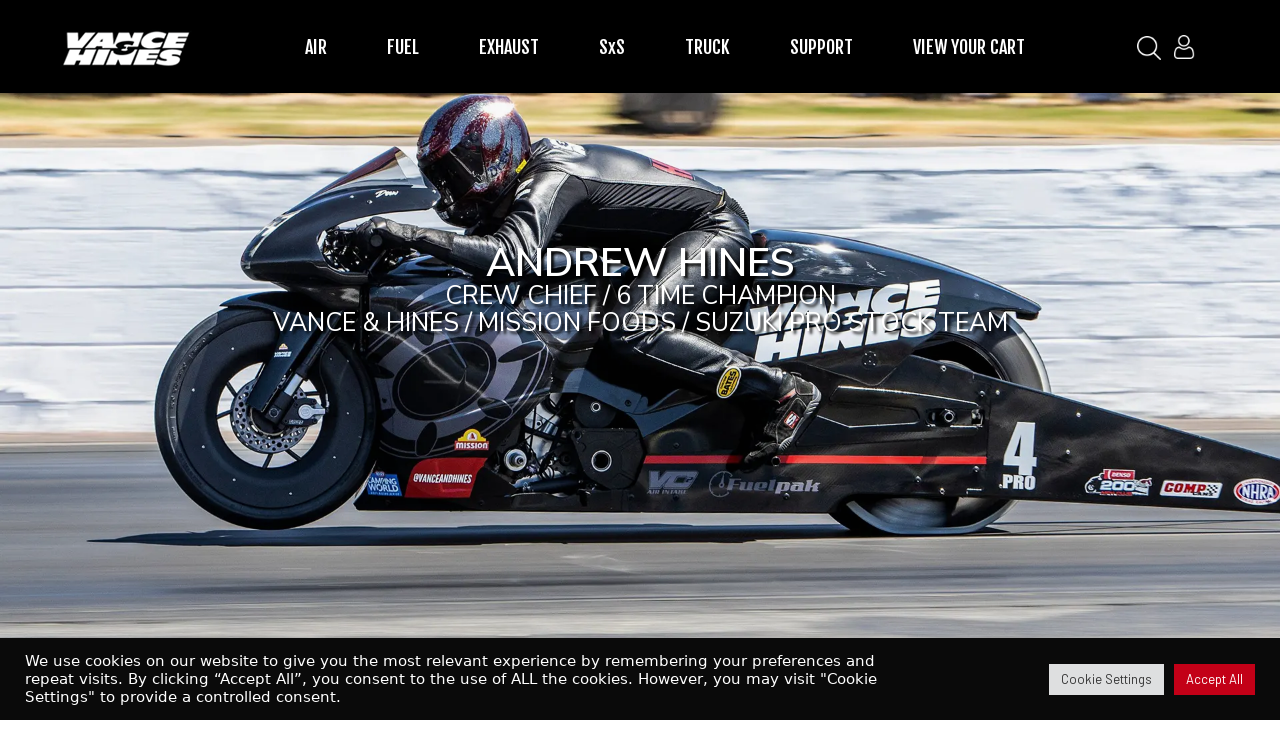

--- FILE ---
content_type: text/html; charset=UTF-8
request_url: https://www.vanceandhines.com/nhra-andrew-hines/
body_size: 37962
content:
<!doctype html>
<html dir="ltr" lang="en-US" prefix="og: https://ogp.me/ns#" >
<head><meta charset="UTF-8" /><script>if(navigator.userAgent.match(/MSIE|Internet Explorer/i)||navigator.userAgent.match(/Trident\/7\..*?rv:11/i)){var href=document.location.href;if(!href.match(/[?&]nowprocket/)){if(href.indexOf("?")==-1){if(href.indexOf("#")==-1){document.location.href=href+"?nowprocket=1"}else{document.location.href=href.replace("#","?nowprocket=1#")}}else{if(href.indexOf("#")==-1){document.location.href=href+"&nowprocket=1"}else{document.location.href=href.replace("#","&nowprocket=1#")}}}}</script><script>class RocketLazyLoadScripts{constructor(){this.triggerEvents=["keydown","mousedown","mousemove","touchmove","touchstart","touchend","wheel"],this.userEventHandler=this._triggerListener.bind(this),this.touchStartHandler=this._onTouchStart.bind(this),this.touchMoveHandler=this._onTouchMove.bind(this),this.touchEndHandler=this._onTouchEnd.bind(this),this.clickHandler=this._onClick.bind(this),this.interceptedClicks=[],window.addEventListener("pageshow",(e=>{this.persisted=e.persisted})),window.addEventListener("DOMContentLoaded",(()=>{this._preconnect3rdParties()})),this.delayedScripts={normal:[],async:[],defer:[]},this.allJQueries=[]}_addUserInteractionListener(e){document.hidden?e._triggerListener():(this.triggerEvents.forEach((t=>window.addEventListener(t,e.userEventHandler,{passive:!0}))),window.addEventListener("touchstart",e.touchStartHandler,{passive:!0}),window.addEventListener("mousedown",e.touchStartHandler),document.addEventListener("visibilitychange",e.userEventHandler))}_removeUserInteractionListener(){this.triggerEvents.forEach((e=>window.removeEventListener(e,this.userEventHandler,{passive:!0}))),document.removeEventListener("visibilitychange",this.userEventHandler)}_onTouchStart(e){"HTML"!==e.target.tagName&&(window.addEventListener("touchend",this.touchEndHandler),window.addEventListener("mouseup",this.touchEndHandler),window.addEventListener("touchmove",this.touchMoveHandler,{passive:!0}),window.addEventListener("mousemove",this.touchMoveHandler),e.target.addEventListener("click",this.clickHandler),this._renameDOMAttribute(e.target,"onclick","rocket-onclick"))}_onTouchMove(e){window.removeEventListener("touchend",this.touchEndHandler),window.removeEventListener("mouseup",this.touchEndHandler),window.removeEventListener("touchmove",this.touchMoveHandler,{passive:!0}),window.removeEventListener("mousemove",this.touchMoveHandler),e.target.removeEventListener("click",this.clickHandler),this._renameDOMAttribute(e.target,"rocket-onclick","onclick")}_onTouchEnd(e){window.removeEventListener("touchend",this.touchEndHandler),window.removeEventListener("mouseup",this.touchEndHandler),window.removeEventListener("touchmove",this.touchMoveHandler,{passive:!0}),window.removeEventListener("mousemove",this.touchMoveHandler)}_onClick(e){e.target.removeEventListener("click",this.clickHandler),this._renameDOMAttribute(e.target,"rocket-onclick","onclick"),this.interceptedClicks.push(e),e.preventDefault(),e.stopPropagation(),e.stopImmediatePropagation()}_replayClicks(){window.removeEventListener("touchstart",this.touchStartHandler,{passive:!0}),window.removeEventListener("mousedown",this.touchStartHandler),this.interceptedClicks.forEach((e=>{e.target.dispatchEvent(new MouseEvent("click",{view:e.view,bubbles:!0,cancelable:!0}))}))}_renameDOMAttribute(e,t,n){e.hasAttribute&&e.hasAttribute(t)&&(event.target.setAttribute(n,event.target.getAttribute(t)),event.target.removeAttribute(t))}_triggerListener(){this._removeUserInteractionListener(this),"loading"===document.readyState?document.addEventListener("DOMContentLoaded",this._loadEverythingNow.bind(this)):this._loadEverythingNow()}_preconnect3rdParties(){let e=[];document.querySelectorAll("script[type=rocketlazyloadscript]").forEach((t=>{if(t.hasAttribute("src")){const n=new URL(t.src).origin;n!==location.origin&&e.push({src:n,crossOrigin:t.crossOrigin||"module"===t.getAttribute("data-rocket-type")})}})),e=[...new Map(e.map((e=>[JSON.stringify(e),e]))).values()],this._batchInjectResourceHints(e,"preconnect")}async _loadEverythingNow(){this.lastBreath=Date.now(),this._delayEventListeners(),this._delayJQueryReady(this),this._handleDocumentWrite(),this._registerAllDelayedScripts(),this._preloadAllScripts(),await this._loadScriptsFromList(this.delayedScripts.normal),await this._loadScriptsFromList(this.delayedScripts.defer),await this._loadScriptsFromList(this.delayedScripts.async);try{await this._triggerDOMContentLoaded(),await this._triggerWindowLoad()}catch(e){}window.dispatchEvent(new Event("rocket-allScriptsLoaded")),this._replayClicks()}_registerAllDelayedScripts(){document.querySelectorAll("script[type=rocketlazyloadscript]").forEach((e=>{e.hasAttribute("src")?e.hasAttribute("async")&&!1!==e.async?this.delayedScripts.async.push(e):e.hasAttribute("defer")&&!1!==e.defer||"module"===e.getAttribute("data-rocket-type")?this.delayedScripts.defer.push(e):this.delayedScripts.normal.push(e):this.delayedScripts.normal.push(e)}))}async _transformScript(e){return await this._littleBreath(),new Promise((t=>{const n=document.createElement("script");[...e.attributes].forEach((e=>{let t=e.nodeName;"type"!==t&&("data-rocket-type"===t&&(t="type"),n.setAttribute(t,e.nodeValue))})),e.hasAttribute("src")?(n.addEventListener("load",t),n.addEventListener("error",t)):(n.text=e.text,t());try{e.parentNode.replaceChild(n,e)}catch(e){t()}}))}async _loadScriptsFromList(e){const t=e.shift();return t?(await this._transformScript(t),this._loadScriptsFromList(e)):Promise.resolve()}_preloadAllScripts(){this._batchInjectResourceHints([...this.delayedScripts.normal,...this.delayedScripts.defer,...this.delayedScripts.async],"preload")}_batchInjectResourceHints(e,t){var n=document.createDocumentFragment();e.forEach((e=>{if(e.src){const i=document.createElement("link");i.href=e.src,i.rel=t,"preconnect"!==t&&(i.as="script"),e.getAttribute&&"module"===e.getAttribute("data-rocket-type")&&(i.crossOrigin=!0),e.crossOrigin&&(i.crossOrigin=e.crossOrigin),n.appendChild(i)}})),document.head.appendChild(n)}_delayEventListeners(){let e={};function t(t,n){!function(t){function n(n){return e[t].eventsToRewrite.indexOf(n)>=0?"rocket-"+n:n}e[t]||(e[t]={originalFunctions:{add:t.addEventListener,remove:t.removeEventListener},eventsToRewrite:[]},t.addEventListener=function(){arguments[0]=n(arguments[0]),e[t].originalFunctions.add.apply(t,arguments)},t.removeEventListener=function(){arguments[0]=n(arguments[0]),e[t].originalFunctions.remove.apply(t,arguments)})}(t),e[t].eventsToRewrite.push(n)}function n(e,t){let n=e[t];Object.defineProperty(e,t,{get:()=>n||function(){},set(i){e["rocket"+t]=n=i}})}t(document,"DOMContentLoaded"),t(window,"DOMContentLoaded"),t(window,"load"),t(window,"pageshow"),t(document,"readystatechange"),n(document,"onreadystatechange"),n(window,"onload"),n(window,"onpageshow")}_delayJQueryReady(e){let t=window.jQuery;Object.defineProperty(window,"jQuery",{get:()=>t,set(n){if(n&&n.fn&&!e.allJQueries.includes(n)){n.fn.ready=n.fn.init.prototype.ready=function(t){e.domReadyFired?t.bind(document)(n):document.addEventListener("rocket-DOMContentLoaded",(()=>t.bind(document)(n)))};const t=n.fn.on;n.fn.on=n.fn.init.prototype.on=function(){if(this[0]===window){function e(e){return e.split(" ").map((e=>"load"===e||0===e.indexOf("load.")?"rocket-jquery-load":e)).join(" ")}"string"==typeof arguments[0]||arguments[0]instanceof String?arguments[0]=e(arguments[0]):"object"==typeof arguments[0]&&Object.keys(arguments[0]).forEach((t=>{delete Object.assign(arguments[0],{[e(t)]:arguments[0][t]})[t]}))}return t.apply(this,arguments),this},e.allJQueries.push(n)}t=n}})}async _triggerDOMContentLoaded(){this.domReadyFired=!0,await this._littleBreath(),document.dispatchEvent(new Event("rocket-DOMContentLoaded")),await this._littleBreath(),window.dispatchEvent(new Event("rocket-DOMContentLoaded")),await this._littleBreath(),document.dispatchEvent(new Event("rocket-readystatechange")),await this._littleBreath(),document.rocketonreadystatechange&&document.rocketonreadystatechange()}async _triggerWindowLoad(){await this._littleBreath(),window.dispatchEvent(new Event("rocket-load")),await this._littleBreath(),window.rocketonload&&window.rocketonload(),await this._littleBreath(),this.allJQueries.forEach((e=>e(window).trigger("rocket-jquery-load"))),await this._littleBreath();const e=new Event("rocket-pageshow");e.persisted=this.persisted,window.dispatchEvent(e),await this._littleBreath(),window.rocketonpageshow&&window.rocketonpageshow({persisted:this.persisted})}_handleDocumentWrite(){const e=new Map;document.write=document.writeln=function(t){const n=document.currentScript,i=document.createRange(),r=n.parentElement;let o=e.get(n);void 0===o&&(o=n.nextSibling,e.set(n,o));const s=document.createDocumentFragment();i.setStart(s,0),s.appendChild(i.createContextualFragment(t)),r.insertBefore(s,o)}}async _littleBreath(){Date.now()-this.lastBreath>45&&(await this._requestAnimFrame(),this.lastBreath=Date.now())}async _requestAnimFrame(){return document.hidden?new Promise((e=>setTimeout(e))):new Promise((e=>requestAnimationFrame(e)))}static run(){const e=new RocketLazyLoadScripts;e._addUserInteractionListener(e)}}RocketLazyLoadScripts.run();</script>
	
	<meta name="viewport" content="width=device-width, initial-scale=1.0" />
	<link rel="icon" type="image/x-icon" href="/wp-content/uploads/favicon.png"> 
	<title>NHRA Andrew Hines - Vance &amp; Hines</title><link rel="preload" as="style" href="https://fonts.googleapis.com/css?family=Nunito%20Sans%3A600%2C400%7CRoboto%3A400&#038;display=swap" /><link rel="stylesheet" href="https://fonts.googleapis.com/css?family=Nunito%20Sans%3A600%2C400%7CRoboto%3A400&#038;display=swap" media="print" onload="this.media='all'" /><noscript><link rel="stylesheet" href="https://fonts.googleapis.com/css?family=Nunito%20Sans%3A600%2C400%7CRoboto%3A400&#038;display=swap" /></noscript><link rel="preload" as="style" href="https://fonts.googleapis.com/css2?family=Fjalla+One&#038;family=Barlow:wght@400;500;600&#038;display=swap" /><link rel="stylesheet" href="https://fonts.googleapis.com/css2?family=Fjalla+One&#038;family=Barlow:wght@400;500;600&#038;display=swap" media="print" onload="this.media='all'" /><noscript><link rel="stylesheet" href="https://fonts.googleapis.com/css2?family=Fjalla+One&#038;family=Barlow:wght@400;500;600&#038;display=swap" /></noscript>

		<!-- All in One SEO 4.9.3 - aioseo.com -->
	<meta name="robots" content="max-image-preview:large" />
	<link rel="canonical" href="https://www.vanceandhines.com/nhra-andrew-hines/" />
	<meta name="generator" content="All in One SEO (AIOSEO) 4.9.3" />
		<meta property="og:locale" content="en_US" />
		<meta property="og:site_name" content="Vance &amp; Hines - AIR | FUEL | EXHAUST" />
		<meta property="og:type" content="article" />
		<meta property="og:title" content="NHRA Andrew Hines - Vance &amp; Hines" />
		<meta property="og:url" content="https://www.vanceandhines.com/nhra-andrew-hines/" />
		<meta property="og:image" content="https://www.vanceandhines.com/wp-content/uploads/2022/11/newLogo140x41.png" />
		<meta property="og:image:secure_url" content="https://www.vanceandhines.com/wp-content/uploads/2022/11/newLogo140x41.png" />
		<meta property="og:image:width" content="140" />
		<meta property="og:image:height" content="41" />
		<meta property="article:published_time" content="2022-01-27T10:32:28+00:00" />
		<meta property="article:modified_time" content="2022-05-15T16:22:18+00:00" />
		<meta name="twitter:card" content="summary_large_image" />
		<meta name="twitter:title" content="NHRA Andrew Hines - Vance &amp; Hines" />
		<meta name="twitter:image" content="https://www.vanceandhines.com/wp-content/uploads/2022/11/newLogo140x41.png" />
		<script type="application/ld+json" class="aioseo-schema">
			{"@context":"https:\/\/schema.org","@graph":[{"@type":"BreadcrumbList","@id":"https:\/\/www.vanceandhines.com\/nhra-andrew-hines\/#breadcrumblist","itemListElement":[{"@type":"ListItem","@id":"https:\/\/www.vanceandhines.com#listItem","position":1,"name":"Home","item":"https:\/\/www.vanceandhines.com","nextItem":{"@type":"ListItem","@id":"https:\/\/www.vanceandhines.com\/nhra-andrew-hines\/#listItem","name":"NHRA Andrew Hines"}},{"@type":"ListItem","@id":"https:\/\/www.vanceandhines.com\/nhra-andrew-hines\/#listItem","position":2,"name":"NHRA Andrew Hines","previousItem":{"@type":"ListItem","@id":"https:\/\/www.vanceandhines.com#listItem","name":"Home"}}]},{"@type":"Organization","@id":"https:\/\/www.vanceandhines.com\/#organization","name":"Vance & Hines","description":"AIR | FUEL | EXHAUST","url":"https:\/\/www.vanceandhines.com\/","logo":{"@type":"ImageObject","url":"https:\/\/www.vanceandhines.com\/wp-content\/uploads\/2023\/01\/cropped-Official-Logoc.png","@id":"https:\/\/www.vanceandhines.com\/nhra-andrew-hines\/#organizationLogo","width":248,"height":82},"image":{"@id":"https:\/\/www.vanceandhines.com\/nhra-andrew-hines\/#organizationLogo"}},{"@type":"WebPage","@id":"https:\/\/www.vanceandhines.com\/nhra-andrew-hines\/#webpage","url":"https:\/\/www.vanceandhines.com\/nhra-andrew-hines\/","name":"NHRA Andrew Hines - Vance & Hines","inLanguage":"en-US","isPartOf":{"@id":"https:\/\/www.vanceandhines.com\/#website"},"breadcrumb":{"@id":"https:\/\/www.vanceandhines.com\/nhra-andrew-hines\/#breadcrumblist"},"image":{"@type":"ImageObject","url":"https:\/\/www.vanceandhines.com\/wp-content\/uploads\/2021_NHRA_ATL_VH-07_50e77f94-d872-4697-9df3-8aa6d25980bc-scaled.jpg","@id":"https:\/\/www.vanceandhines.com\/nhra-andrew-hines\/#mainImage","width":1920,"height":1280},"primaryImageOfPage":{"@id":"https:\/\/www.vanceandhines.com\/nhra-andrew-hines\/#mainImage"},"datePublished":"2022-01-27T10:32:28-08:00","dateModified":"2022-05-15T09:22:18-07:00"},{"@type":"WebSite","@id":"https:\/\/www.vanceandhines.com\/#website","url":"https:\/\/www.vanceandhines.com\/","name":"Vance & Hines","description":"AIR | FUEL | EXHAUST","inLanguage":"en-US","publisher":{"@id":"https:\/\/www.vanceandhines.com\/#organization"}}]}
		</script>
		<!-- All in One SEO -->

<link rel='dns-prefetch' href='//js.retainful.com' />
<link rel='dns-prefetch' href='//maxcdn.bootstrapcdn.com' />
<link href='https://fonts.gstatic.com' crossorigin rel='preconnect' />
<link rel="alternate" type="application/rss+xml" title="Vance &amp; Hines &raquo; Feed" href="https://www.vanceandhines.com/feed/" />
<link rel="alternate" type="application/rss+xml" title="Vance &amp; Hines &raquo; Comments Feed" href="https://www.vanceandhines.com/comments/feed/" />
<link rel="alternate" title="oEmbed (JSON)" type="application/json+oembed" href="https://www.vanceandhines.com/wp-json/oembed/1.0/embed?url=https%3A%2F%2Fwww.vanceandhines.com%2Fnhra-andrew-hines%2F" />
<link rel="alternate" title="oEmbed (XML)" type="text/xml+oembed" href="https://www.vanceandhines.com/wp-json/oembed/1.0/embed?url=https%3A%2F%2Fwww.vanceandhines.com%2Fnhra-andrew-hines%2F&#038;format=xml" />
		<!-- This site uses the Google Analytics by MonsterInsights plugin v9.11.1 - Using Analytics tracking - https://www.monsterinsights.com/ -->
							<script type="rocketlazyloadscript" src="//www.googletagmanager.com/gtag/js?id=G-43X3F25LLL"  data-cfasync="false" data-wpfc-render="false" async></script>
			<script type="text/plain" data-cli-class="cli-blocker-script"  data-cli-script-type="analytics" data-cli-block="true"  data-cli-element-position="head" data-cfasync="false" data-wpfc-render="false">
				var mi_version = '9.11.1';
				var mi_track_user = true;
				var mi_no_track_reason = '';
								var MonsterInsightsDefaultLocations = {"page_location":"https:\/\/www.vanceandhines.com\/nhra-andrew-hines\/"};
								if ( typeof MonsterInsightsPrivacyGuardFilter === 'function' ) {
					var MonsterInsightsLocations = (typeof MonsterInsightsExcludeQuery === 'object') ? MonsterInsightsPrivacyGuardFilter( MonsterInsightsExcludeQuery ) : MonsterInsightsPrivacyGuardFilter( MonsterInsightsDefaultLocations );
				} else {
					var MonsterInsightsLocations = (typeof MonsterInsightsExcludeQuery === 'object') ? MonsterInsightsExcludeQuery : MonsterInsightsDefaultLocations;
				}

								var disableStrs = [
										'ga-disable-G-43X3F25LLL',
									];

				/* Function to detect opted out users */
				function __gtagTrackerIsOptedOut() {
					for (var index = 0; index < disableStrs.length; index++) {
						if (document.cookie.indexOf(disableStrs[index] + '=true') > -1) {
							return true;
						}
					}

					return false;
				}

				/* Disable tracking if the opt-out cookie exists. */
				if (__gtagTrackerIsOptedOut()) {
					for (var index = 0; index < disableStrs.length; index++) {
						window[disableStrs[index]] = true;
					}
				}

				/* Opt-out function */
				function __gtagTrackerOptout() {
					for (var index = 0; index < disableStrs.length; index++) {
						document.cookie = disableStrs[index] + '=true; expires=Thu, 31 Dec 2099 23:59:59 UTC; path=/';
						window[disableStrs[index]] = true;
					}
				}

				if ('undefined' === typeof gaOptout) {
					function gaOptout() {
						__gtagTrackerOptout();
					}
				}
								window.dataLayer = window.dataLayer || [];

				window.MonsterInsightsDualTracker = {
					helpers: {},
					trackers: {},
				};
				if (mi_track_user) {
					function __gtagDataLayer() {
						dataLayer.push(arguments);
					}

					function __gtagTracker(type, name, parameters) {
						if (!parameters) {
							parameters = {};
						}

						if (parameters.send_to) {
							__gtagDataLayer.apply(null, arguments);
							return;
						}

						if (type === 'event') {
														parameters.send_to = monsterinsights_frontend.v4_id;
							var hookName = name;
							if (typeof parameters['event_category'] !== 'undefined') {
								hookName = parameters['event_category'] + ':' + name;
							}

							if (typeof MonsterInsightsDualTracker.trackers[hookName] !== 'undefined') {
								MonsterInsightsDualTracker.trackers[hookName](parameters);
							} else {
								__gtagDataLayer('event', name, parameters);
							}
							
						} else {
							__gtagDataLayer.apply(null, arguments);
						}
					}

					__gtagTracker('js', new Date());
					__gtagTracker('set', {
						'developer_id.dZGIzZG': true,
											});
					if ( MonsterInsightsLocations.page_location ) {
						__gtagTracker('set', MonsterInsightsLocations);
					}
										__gtagTracker('config', 'G-43X3F25LLL', {"forceSSL":"true","link_attribution":"true"} );
										window.gtag = __gtagTracker;										(function () {
						/* https://developers.google.com/analytics/devguides/collection/analyticsjs/ */
						/* ga and __gaTracker compatibility shim. */
						var noopfn = function () {
							return null;
						};
						var newtracker = function () {
							return new Tracker();
						};
						var Tracker = function () {
							return null;
						};
						var p = Tracker.prototype;
						p.get = noopfn;
						p.set = noopfn;
						p.send = function () {
							var args = Array.prototype.slice.call(arguments);
							args.unshift('send');
							__gaTracker.apply(null, args);
						};
						var __gaTracker = function () {
							var len = arguments.length;
							if (len === 0) {
								return;
							}
							var f = arguments[len - 1];
							if (typeof f !== 'object' || f === null || typeof f.hitCallback !== 'function') {
								if ('send' === arguments[0]) {
									var hitConverted, hitObject = false, action;
									if ('event' === arguments[1]) {
										if ('undefined' !== typeof arguments[3]) {
											hitObject = {
												'eventAction': arguments[3],
												'eventCategory': arguments[2],
												'eventLabel': arguments[4],
												'value': arguments[5] ? arguments[5] : 1,
											}
										}
									}
									if ('pageview' === arguments[1]) {
										if ('undefined' !== typeof arguments[2]) {
											hitObject = {
												'eventAction': 'page_view',
												'page_path': arguments[2],
											}
										}
									}
									if (typeof arguments[2] === 'object') {
										hitObject = arguments[2];
									}
									if (typeof arguments[5] === 'object') {
										Object.assign(hitObject, arguments[5]);
									}
									if ('undefined' !== typeof arguments[1].hitType) {
										hitObject = arguments[1];
										if ('pageview' === hitObject.hitType) {
											hitObject.eventAction = 'page_view';
										}
									}
									if (hitObject) {
										action = 'timing' === arguments[1].hitType ? 'timing_complete' : hitObject.eventAction;
										hitConverted = mapArgs(hitObject);
										__gtagTracker('event', action, hitConverted);
									}
								}
								return;
							}

							function mapArgs(args) {
								var arg, hit = {};
								var gaMap = {
									'eventCategory': 'event_category',
									'eventAction': 'event_action',
									'eventLabel': 'event_label',
									'eventValue': 'event_value',
									'nonInteraction': 'non_interaction',
									'timingCategory': 'event_category',
									'timingVar': 'name',
									'timingValue': 'value',
									'timingLabel': 'event_label',
									'page': 'page_path',
									'location': 'page_location',
									'title': 'page_title',
									'referrer' : 'page_referrer',
								};
								for (arg in args) {
																		if (!(!args.hasOwnProperty(arg) || !gaMap.hasOwnProperty(arg))) {
										hit[gaMap[arg]] = args[arg];
									} else {
										hit[arg] = args[arg];
									}
								}
								return hit;
							}

							try {
								f.hitCallback();
							} catch (ex) {
							}
						};
						__gaTracker.create = newtracker;
						__gaTracker.getByName = newtracker;
						__gaTracker.getAll = function () {
							return [];
						};
						__gaTracker.remove = noopfn;
						__gaTracker.loaded = true;
						window['__gaTracker'] = __gaTracker;
					})();
									} else {
										console.log("");
					(function () {
						function __gtagTracker() {
							return null;
						}

						window['__gtagTracker'] = __gtagTracker;
						window['gtag'] = __gtagTracker;
					})();
									}
			</script>
							<!-- / Google Analytics by MonsterInsights -->
		<style id='wp-img-auto-sizes-contain-inline-css'>
img:is([sizes=auto i],[sizes^="auto," i]){contain-intrinsic-size:3000px 1500px}
/*# sourceURL=wp-img-auto-sizes-contain-inline-css */
</style>
<link data-minify="1" rel='stylesheet' id='wc-authorize-net-cim-credit-card-checkout-block-css' href='https://www.vanceandhines.com/wp-content/cache/min/1/wp-content/plugins/woocommerce-gateway-authorize-net-cim/assets/css/blocks/wc-authorize-net-cim-checkout-block.css?ver=1761338399' media='all' />
<link data-minify="1" rel='stylesheet' id='wc-authorize-net-cim-echeck-checkout-block-css' href='https://www.vanceandhines.com/wp-content/cache/min/1/wp-content/plugins/woocommerce-gateway-authorize-net-cim/assets/css/blocks/wc-authorize-net-cim-checkout-block.css?ver=1761338399' media='all' />
<link data-minify="1" rel='stylesheet' id='wt-sc-blocks-gift-coupon-editor-css' href='https://www.vanceandhines.com/wp-content/cache/min/1/wp-content/plugins/wt-smart-coupon-pro/blocks/build/gift-coupon/index.css?ver=1761344050' media='all' />
<style id='wp-emoji-styles-inline-css'>

	img.wp-smiley, img.emoji {
		display: inline !important;
		border: none !important;
		box-shadow: none !important;
		height: 1em !important;
		width: 1em !important;
		margin: 0 0.07em !important;
		vertical-align: -0.1em !important;
		background: none !important;
		padding: 0 !important;
	}
/*# sourceURL=wp-emoji-styles-inline-css */
</style>
<link rel='stylesheet' id='wp-block-library-css' href='https://www.vanceandhines.com/wp-includes/css/dist/block-library/style.min.css?ver=ddf58c04de0dd6cb2e0becfc5addb44c' media='all' />
<style id='global-styles-inline-css'>
:root{--wp--preset--aspect-ratio--square: 1;--wp--preset--aspect-ratio--4-3: 4/3;--wp--preset--aspect-ratio--3-4: 3/4;--wp--preset--aspect-ratio--3-2: 3/2;--wp--preset--aspect-ratio--2-3: 2/3;--wp--preset--aspect-ratio--16-9: 16/9;--wp--preset--aspect-ratio--9-16: 9/16;--wp--preset--color--black: #000000;--wp--preset--color--cyan-bluish-gray: #abb8c3;--wp--preset--color--white: #FFFFFF;--wp--preset--color--pale-pink: #f78da7;--wp--preset--color--vivid-red: #cf2e2e;--wp--preset--color--luminous-vivid-orange: #ff6900;--wp--preset--color--luminous-vivid-amber: #fcb900;--wp--preset--color--light-green-cyan: #7bdcb5;--wp--preset--color--vivid-green-cyan: #00d084;--wp--preset--color--pale-cyan-blue: #8ed1fc;--wp--preset--color--vivid-cyan-blue: #0693e3;--wp--preset--color--vivid-purple: #9b51e0;--wp--preset--color--dark-gray: #28303D;--wp--preset--color--gray: #39414D;--wp--preset--color--green: #D1E4DD;--wp--preset--color--blue: #D1DFE4;--wp--preset--color--purple: #D1D1E4;--wp--preset--color--red: #E4D1D1;--wp--preset--color--orange: #E4DAD1;--wp--preset--color--yellow: #EEEADD;--wp--preset--gradient--vivid-cyan-blue-to-vivid-purple: linear-gradient(135deg,rgb(6,147,227) 0%,rgb(155,81,224) 100%);--wp--preset--gradient--light-green-cyan-to-vivid-green-cyan: linear-gradient(135deg,rgb(122,220,180) 0%,rgb(0,208,130) 100%);--wp--preset--gradient--luminous-vivid-amber-to-luminous-vivid-orange: linear-gradient(135deg,rgb(252,185,0) 0%,rgb(255,105,0) 100%);--wp--preset--gradient--luminous-vivid-orange-to-vivid-red: linear-gradient(135deg,rgb(255,105,0) 0%,rgb(207,46,46) 100%);--wp--preset--gradient--very-light-gray-to-cyan-bluish-gray: linear-gradient(135deg,rgb(238,238,238) 0%,rgb(169,184,195) 100%);--wp--preset--gradient--cool-to-warm-spectrum: linear-gradient(135deg,rgb(74,234,220) 0%,rgb(151,120,209) 20%,rgb(207,42,186) 40%,rgb(238,44,130) 60%,rgb(251,105,98) 80%,rgb(254,248,76) 100%);--wp--preset--gradient--blush-light-purple: linear-gradient(135deg,rgb(255,206,236) 0%,rgb(152,150,240) 100%);--wp--preset--gradient--blush-bordeaux: linear-gradient(135deg,rgb(254,205,165) 0%,rgb(254,45,45) 50%,rgb(107,0,62) 100%);--wp--preset--gradient--luminous-dusk: linear-gradient(135deg,rgb(255,203,112) 0%,rgb(199,81,192) 50%,rgb(65,88,208) 100%);--wp--preset--gradient--pale-ocean: linear-gradient(135deg,rgb(255,245,203) 0%,rgb(182,227,212) 50%,rgb(51,167,181) 100%);--wp--preset--gradient--electric-grass: linear-gradient(135deg,rgb(202,248,128) 0%,rgb(113,206,126) 100%);--wp--preset--gradient--midnight: linear-gradient(135deg,rgb(2,3,129) 0%,rgb(40,116,252) 100%);--wp--preset--gradient--purple-to-yellow: linear-gradient(160deg, #D1D1E4 0%, #EEEADD 100%);--wp--preset--gradient--yellow-to-purple: linear-gradient(160deg, #EEEADD 0%, #D1D1E4 100%);--wp--preset--gradient--green-to-yellow: linear-gradient(160deg, #D1E4DD 0%, #EEEADD 100%);--wp--preset--gradient--yellow-to-green: linear-gradient(160deg, #EEEADD 0%, #D1E4DD 100%);--wp--preset--gradient--red-to-yellow: linear-gradient(160deg, #E4D1D1 0%, #EEEADD 100%);--wp--preset--gradient--yellow-to-red: linear-gradient(160deg, #EEEADD 0%, #E4D1D1 100%);--wp--preset--gradient--purple-to-red: linear-gradient(160deg, #D1D1E4 0%, #E4D1D1 100%);--wp--preset--gradient--red-to-purple: linear-gradient(160deg, #E4D1D1 0%, #D1D1E4 100%);--wp--preset--font-size--small: 18px;--wp--preset--font-size--medium: 20px;--wp--preset--font-size--large: 24px;--wp--preset--font-size--x-large: 42px;--wp--preset--font-size--extra-small: 16px;--wp--preset--font-size--normal: 20px;--wp--preset--font-size--extra-large: 40px;--wp--preset--font-size--huge: 96px;--wp--preset--font-size--gigantic: 144px;--wp--preset--spacing--20: 0.44rem;--wp--preset--spacing--30: 0.67rem;--wp--preset--spacing--40: 1rem;--wp--preset--spacing--50: 1.5rem;--wp--preset--spacing--60: 2.25rem;--wp--preset--spacing--70: 3.38rem;--wp--preset--spacing--80: 5.06rem;--wp--preset--shadow--natural: 6px 6px 9px rgba(0, 0, 0, 0.2);--wp--preset--shadow--deep: 12px 12px 50px rgba(0, 0, 0, 0.4);--wp--preset--shadow--sharp: 6px 6px 0px rgba(0, 0, 0, 0.2);--wp--preset--shadow--outlined: 6px 6px 0px -3px rgb(255, 255, 255), 6px 6px rgb(0, 0, 0);--wp--preset--shadow--crisp: 6px 6px 0px rgb(0, 0, 0);}:where(.is-layout-flex){gap: 0.5em;}:where(.is-layout-grid){gap: 0.5em;}body .is-layout-flex{display: flex;}.is-layout-flex{flex-wrap: wrap;align-items: center;}.is-layout-flex > :is(*, div){margin: 0;}body .is-layout-grid{display: grid;}.is-layout-grid > :is(*, div){margin: 0;}:where(.wp-block-columns.is-layout-flex){gap: 2em;}:where(.wp-block-columns.is-layout-grid){gap: 2em;}:where(.wp-block-post-template.is-layout-flex){gap: 1.25em;}:where(.wp-block-post-template.is-layout-grid){gap: 1.25em;}.has-black-color{color: var(--wp--preset--color--black) !important;}.has-cyan-bluish-gray-color{color: var(--wp--preset--color--cyan-bluish-gray) !important;}.has-white-color{color: var(--wp--preset--color--white) !important;}.has-pale-pink-color{color: var(--wp--preset--color--pale-pink) !important;}.has-vivid-red-color{color: var(--wp--preset--color--vivid-red) !important;}.has-luminous-vivid-orange-color{color: var(--wp--preset--color--luminous-vivid-orange) !important;}.has-luminous-vivid-amber-color{color: var(--wp--preset--color--luminous-vivid-amber) !important;}.has-light-green-cyan-color{color: var(--wp--preset--color--light-green-cyan) !important;}.has-vivid-green-cyan-color{color: var(--wp--preset--color--vivid-green-cyan) !important;}.has-pale-cyan-blue-color{color: var(--wp--preset--color--pale-cyan-blue) !important;}.has-vivid-cyan-blue-color{color: var(--wp--preset--color--vivid-cyan-blue) !important;}.has-vivid-purple-color{color: var(--wp--preset--color--vivid-purple) !important;}.has-black-background-color{background-color: var(--wp--preset--color--black) !important;}.has-cyan-bluish-gray-background-color{background-color: var(--wp--preset--color--cyan-bluish-gray) !important;}.has-white-background-color{background-color: var(--wp--preset--color--white) !important;}.has-pale-pink-background-color{background-color: var(--wp--preset--color--pale-pink) !important;}.has-vivid-red-background-color{background-color: var(--wp--preset--color--vivid-red) !important;}.has-luminous-vivid-orange-background-color{background-color: var(--wp--preset--color--luminous-vivid-orange) !important;}.has-luminous-vivid-amber-background-color{background-color: var(--wp--preset--color--luminous-vivid-amber) !important;}.has-light-green-cyan-background-color{background-color: var(--wp--preset--color--light-green-cyan) !important;}.has-vivid-green-cyan-background-color{background-color: var(--wp--preset--color--vivid-green-cyan) !important;}.has-pale-cyan-blue-background-color{background-color: var(--wp--preset--color--pale-cyan-blue) !important;}.has-vivid-cyan-blue-background-color{background-color: var(--wp--preset--color--vivid-cyan-blue) !important;}.has-vivid-purple-background-color{background-color: var(--wp--preset--color--vivid-purple) !important;}.has-black-border-color{border-color: var(--wp--preset--color--black) !important;}.has-cyan-bluish-gray-border-color{border-color: var(--wp--preset--color--cyan-bluish-gray) !important;}.has-white-border-color{border-color: var(--wp--preset--color--white) !important;}.has-pale-pink-border-color{border-color: var(--wp--preset--color--pale-pink) !important;}.has-vivid-red-border-color{border-color: var(--wp--preset--color--vivid-red) !important;}.has-luminous-vivid-orange-border-color{border-color: var(--wp--preset--color--luminous-vivid-orange) !important;}.has-luminous-vivid-amber-border-color{border-color: var(--wp--preset--color--luminous-vivid-amber) !important;}.has-light-green-cyan-border-color{border-color: var(--wp--preset--color--light-green-cyan) !important;}.has-vivid-green-cyan-border-color{border-color: var(--wp--preset--color--vivid-green-cyan) !important;}.has-pale-cyan-blue-border-color{border-color: var(--wp--preset--color--pale-cyan-blue) !important;}.has-vivid-cyan-blue-border-color{border-color: var(--wp--preset--color--vivid-cyan-blue) !important;}.has-vivid-purple-border-color{border-color: var(--wp--preset--color--vivid-purple) !important;}.has-vivid-cyan-blue-to-vivid-purple-gradient-background{background: var(--wp--preset--gradient--vivid-cyan-blue-to-vivid-purple) !important;}.has-light-green-cyan-to-vivid-green-cyan-gradient-background{background: var(--wp--preset--gradient--light-green-cyan-to-vivid-green-cyan) !important;}.has-luminous-vivid-amber-to-luminous-vivid-orange-gradient-background{background: var(--wp--preset--gradient--luminous-vivid-amber-to-luminous-vivid-orange) !important;}.has-luminous-vivid-orange-to-vivid-red-gradient-background{background: var(--wp--preset--gradient--luminous-vivid-orange-to-vivid-red) !important;}.has-very-light-gray-to-cyan-bluish-gray-gradient-background{background: var(--wp--preset--gradient--very-light-gray-to-cyan-bluish-gray) !important;}.has-cool-to-warm-spectrum-gradient-background{background: var(--wp--preset--gradient--cool-to-warm-spectrum) !important;}.has-blush-light-purple-gradient-background{background: var(--wp--preset--gradient--blush-light-purple) !important;}.has-blush-bordeaux-gradient-background{background: var(--wp--preset--gradient--blush-bordeaux) !important;}.has-luminous-dusk-gradient-background{background: var(--wp--preset--gradient--luminous-dusk) !important;}.has-pale-ocean-gradient-background{background: var(--wp--preset--gradient--pale-ocean) !important;}.has-electric-grass-gradient-background{background: var(--wp--preset--gradient--electric-grass) !important;}.has-midnight-gradient-background{background: var(--wp--preset--gradient--midnight) !important;}.has-small-font-size{font-size: var(--wp--preset--font-size--small) !important;}.has-medium-font-size{font-size: var(--wp--preset--font-size--medium) !important;}.has-large-font-size{font-size: var(--wp--preset--font-size--large) !important;}.has-x-large-font-size{font-size: var(--wp--preset--font-size--x-large) !important;}
/*# sourceURL=global-styles-inline-css */
</style>

<style id='classic-theme-styles-inline-css'>
/*! This file is auto-generated */
.wp-block-button__link{color:#fff;background-color:#32373c;border-radius:9999px;box-shadow:none;text-decoration:none;padding:calc(.667em + 2px) calc(1.333em + 2px);font-size:1.125em}.wp-block-file__button{background:#32373c;color:#fff;text-decoration:none}
/*# sourceURL=/wp-includes/css/classic-themes.min.css */
</style>
<link rel='stylesheet' id='wp-components-css' href='https://www.vanceandhines.com/wp-includes/css/dist/components/style.min.css?ver=ddf58c04de0dd6cb2e0becfc5addb44c' media='all' />
<link rel='stylesheet' id='wp-preferences-css' href='https://www.vanceandhines.com/wp-includes/css/dist/preferences/style.min.css?ver=ddf58c04de0dd6cb2e0becfc5addb44c' media='all' />
<link rel='stylesheet' id='wp-block-editor-css' href='https://www.vanceandhines.com/wp-includes/css/dist/block-editor/style.min.css?ver=ddf58c04de0dd6cb2e0becfc5addb44c' media='all' />
<link rel='stylesheet' id='wp-reusable-blocks-css' href='https://www.vanceandhines.com/wp-includes/css/dist/reusable-blocks/style.min.css?ver=ddf58c04de0dd6cb2e0becfc5addb44c' media='all' />
<link rel='stylesheet' id='wp-patterns-css' href='https://www.vanceandhines.com/wp-includes/css/dist/patterns/style.min.css?ver=ddf58c04de0dd6cb2e0becfc5addb44c' media='all' />
<link rel='stylesheet' id='wp-editor-css' href='https://www.vanceandhines.com/wp-includes/css/dist/editor/style.min.css?ver=ddf58c04de0dd6cb2e0becfc5addb44c' media='all' />
<link data-minify="1" rel='stylesheet' id='easy_image_gallery_block-cgb-style-css-css' href='https://www.vanceandhines.com/wp-content/cache/min/1/wp-content/plugins/easy-image-gallery/includes/gutenberg-block/dist/blocks.style.build.css?ver=1761338399' media='all' />
<link rel='stylesheet' id='twenty-twenty-one-custom-color-overrides-css' href='https://www.vanceandhines.com/wp-content/themes/twentytwentyone/assets/css/custom-color-overrides.css?ver=1.0.0' media='all' />
<style id='twenty-twenty-one-custom-color-overrides-inline-css'>
:root .editor-styles-wrapper{--global--color-background: #ffffff;--global--color-primary: #000;--global--color-secondary: #000;--button--color-background: #000;--button--color-text-hover: #000;}
/*# sourceURL=twenty-twenty-one-custom-color-overrides-inline-css */
</style>
<link data-minify="1" rel='stylesheet' id='contact-form-7-css' href='https://www.vanceandhines.com/wp-content/cache/min/1/wp-content/plugins/contact-form-7/includes/css/styles.css?ver=1761338399' media='all' />
<link data-minify="1" rel='stylesheet' id='cookie-law-info-css' href='https://www.vanceandhines.com/wp-content/cache/min/1/wp-content/plugins/cookie-law-info/legacy/public/css/cookie-law-info-public.css?ver=1761338399' media='all' />
<link data-minify="1" rel='stylesheet' id='cookie-law-info-gdpr-css' href='https://www.vanceandhines.com/wp-content/cache/min/1/wp-content/plugins/cookie-law-info/legacy/public/css/cookie-law-info-gdpr.css?ver=1761338399' media='all' />
<link data-minify="1" rel='stylesheet' id='email-subscribers-css' href='https://www.vanceandhines.com/wp-content/cache/min/1/wp-content/plugins/email-subscribers/lite/public/css/email-subscribers-public.css?ver=1761338399' media='all' />
<link rel='stylesheet' id='wpmenucart-icons-css' href='https://www.vanceandhines.com/wp-content/plugins/woocommerce-menu-bar-cart/assets/css/wpmenucart-icons.min.css?ver=2.14.2' media='all' />
<style id='wpmenucart-icons-inline-css'>
@font-face{font-family:WPMenuCart;src:url(https://www.vanceandhines.com/wp-content/plugins/woocommerce-menu-bar-cart/assets/fonts/WPMenuCart.eot);src:url(https://www.vanceandhines.com/wp-content/plugins/woocommerce-menu-bar-cart/assets/fonts/WPMenuCart.eot?#iefix) format('embedded-opentype'),url(https://www.vanceandhines.com/wp-content/plugins/woocommerce-menu-bar-cart/assets/fonts/WPMenuCart.woff2) format('woff2'),url(https://www.vanceandhines.com/wp-content/plugins/woocommerce-menu-bar-cart/assets/fonts/WPMenuCart.woff) format('woff'),url(https://www.vanceandhines.com/wp-content/plugins/woocommerce-menu-bar-cart/assets/fonts/WPMenuCart.ttf) format('truetype'),url(https://www.vanceandhines.com/wp-content/plugins/woocommerce-menu-bar-cart/assets/fonts/WPMenuCart.svg#WPMenuCart) format('svg');font-weight:400;font-style:normal;font-display:swap}
/*# sourceURL=wpmenucart-icons-inline-css */
</style>
<link rel='stylesheet' id='wpmenucart-css' href='https://www.vanceandhines.com/wp-content/plugins/woocommerce-menu-bar-cart/assets/css/wpmenucart-main.min.css?ver=2.14.2' media='all' />
<link data-minify="1" rel='stylesheet' id='woocommerce-layout-css' href='https://www.vanceandhines.com/wp-content/cache/min/1/wp-content/plugins/woocommerce/assets/css/woocommerce-layout.css?ver=1761338399' media='all' />
<link data-minify="1" rel='stylesheet' id='woocommerce-smallscreen-css' href='https://www.vanceandhines.com/wp-content/cache/min/1/wp-content/plugins/woocommerce/assets/css/woocommerce-smallscreen.css?ver=1761338399' media='only screen and (max-width: 768px)' />
<link data-minify="1" rel='stylesheet' id='woocommerce-general-css' href='https://www.vanceandhines.com/wp-content/cache/min/1/wp-content/plugins/woocommerce/assets/css/twenty-twenty-one.css?ver=1761338399' media='all' />
<style id='woocommerce-inline-inline-css'>
.woocommerce form .form-row .required { visibility: visible; }
/*# sourceURL=woocommerce-inline-inline-css */
</style>
<link data-minify="1" rel='stylesheet' id='wt-smart-coupon-for-woo-css' href='https://www.vanceandhines.com/wp-content/cache/min/1/wp-content/plugins/wt-smart-coupon-pro/public/css/wt-smart-coupon-public.css?ver=1761344051' media='all' />
<link data-minify="1" rel='stylesheet' id='dashicons-css' href='https://www.vanceandhines.com/wp-content/cache/min/1/wp-includes/css/dashicons.min.css?ver=1761338399' media='all' />
<link data-minify="1" rel='stylesheet' id='megamenu-css' href='https://www.vanceandhines.com/wp-content/cache/min/1/wp-content/uploads/maxmegamenu/style.css?ver=1761338399' media='all' />
<link rel='stylesheet' id='wc-avatax-frontend-css' href='https://www.vanceandhines.com/wp-content/plugins/woocommerce-avatax/assets/css/frontend/wc-avatax-frontend.min.css?ver=2.8.2' media='all' />
<link data-minify="1" rel='stylesheet' id='twenty-twenty-one-style-css' href='https://www.vanceandhines.com/wp-content/cache/min/1/wp-content/themes/twentytwentyone/style.css?ver=1761338401' media='all' />
<style id='twenty-twenty-one-style-inline-css'>
:root{--global--color-background: #ffffff;--global--color-primary: #000;--global--color-secondary: #000;--button--color-background: #000;--button--color-text-hover: #000;}
/*# sourceURL=twenty-twenty-one-style-inline-css */
</style>
<link rel='stylesheet' id='twenty-twenty-one-print-style-css' href='https://www.vanceandhines.com/wp-content/themes/twentytwentyone/assets/css/print.css?ver=1.0.0' media='print' />
<link rel='stylesheet' id='sv-wc-payment-gateway-payment-form-v5_15_12-css' href='https://www.vanceandhines.com/wp-content/plugins/woocommerce-gateway-authorize-net-cim/vendor/skyverge/wc-plugin-framework/woocommerce/payment-gateway/assets/css/frontend/sv-wc-payment-gateway-payment-form.min.css?ver=5.15.12' media='all' />
<link data-minify="1" rel='stylesheet' id='easy-image-gallery-css' href='https://www.vanceandhines.com/wp-content/cache/min/1/wp-content/plugins/easy-image-gallery/includes/css/easy-image-gallery.css?ver=1761338401' media='screen' />
<link rel='stylesheet' id='fancybox-css' href='https://www.vanceandhines.com/wp-content/plugins/easy-image-gallery/includes/lib/fancybox/jquery.fancybox.min.css?ver=1.2' media='screen' />
<link data-minify="1" rel='stylesheet' id='child-style-css' href='https://www.vanceandhines.com/wp-content/cache/min/1/wp-content/themes/twentytwentyone-child/style.css?ver=1761338401' media='all' />
<script type="text/plain" data-cli-class="cli-blocker-script"  data-cli-script-type="analytics" data-cli-block="true"  data-cli-element-position="head" src="https://www.vanceandhines.com/wp-content/plugins/google-analytics-for-wordpress/assets/js/frontend-gtag.min.js?ver=9.11.1" id="monsterinsights-frontend-script-js" async data-wp-strategy="async"></script>
<script data-cfasync="false" data-wpfc-render="false" id='monsterinsights-frontend-script-js-extra'>var monsterinsights_frontend = {"js_events_tracking":"true","download_extensions":"doc,pdf,ppt,zip,xls,docx,pptx,xlsx","inbound_paths":"[{\"path\":\"\\\/go\\\/\",\"label\":\"affiliate\"},{\"path\":\"\\\/recommend\\\/\",\"label\":\"affiliate\"}]","home_url":"https:\/\/www.vanceandhines.com","hash_tracking":"false","v4_id":"G-43X3F25LLL"};</script>
<script src="https://www.vanceandhines.com/wp-includes/js/jquery/jquery.min.js?ver=3.7.1" id="jquery-core-js"></script>
<script src="https://www.vanceandhines.com/wp-includes/js/jquery/jquery-migrate.min.js?ver=3.4.1" id="jquery-migrate-js"></script>
<script id="cookie-law-info-js-extra">
var Cli_Data = {"nn_cookie_ids":[],"cookielist":[],"non_necessary_cookies":[],"ccpaEnabled":"","ccpaRegionBased":"","ccpaBarEnabled":"","strictlyEnabled":["necessary","obligatoire"],"ccpaType":"gdpr","js_blocking":"1","custom_integration":"","triggerDomRefresh":"","secure_cookies":""};
var cli_cookiebar_settings = {"animate_speed_hide":"500","animate_speed_show":"500","background":"#0a0a0a","border":"#b1a6a6c2","border_on":"","button_1_button_colour":"#61a229","button_1_button_hover":"#4e8221","button_1_link_colour":"#fff","button_1_as_button":"1","button_1_new_win":"","button_2_button_colour":"#333","button_2_button_hover":"#292929","button_2_link_colour":"#444","button_2_as_button":"","button_2_hidebar":"","button_3_button_colour":"#dedfe0","button_3_button_hover":"#b2b2b3","button_3_link_colour":"#333333","button_3_as_button":"1","button_3_new_win":"","button_4_button_colour":"#dedfe0","button_4_button_hover":"#b2b2b3","button_4_link_colour":"#333333","button_4_as_button":"1","button_7_button_colour":"#c30017","button_7_button_hover":"#9c0012","button_7_link_colour":"#fff","button_7_as_button":"1","button_7_new_win":"","font_family":"inherit","header_fix":"","notify_animate_hide":"1","notify_animate_show":"","notify_div_id":"#cookie-law-info-bar","notify_position_horizontal":"right","notify_position_vertical":"bottom","scroll_close":"","scroll_close_reload":"","accept_close_reload":"","reject_close_reload":"","showagain_tab":"","showagain_background":"#fff","showagain_border":"#000","showagain_div_id":"#cookie-law-info-again","showagain_x_position":"100px","text":"#ffffff","show_once_yn":"","show_once":"10000","logging_on":"","as_popup":"","popup_overlay":"1","bar_heading_text":"","cookie_bar_as":"banner","popup_showagain_position":"bottom-right","widget_position":"left"};
var log_object = {"ajax_url":"https://www.vanceandhines.com/wp-admin/admin-ajax.php"};
//# sourceURL=cookie-law-info-js-extra
</script>
<script data-minify="1" src="https://www.vanceandhines.com/wp-content/cache/min/1/wp-content/plugins/cookie-law-info/legacy/public/js/cookie-law-info-public.js?ver=1761338402" id="cookie-law-info-js" defer></script>
<script id="ucs-frontend-script-js-extra">
var ucs_frontend = {"ajaxurl":"https://www.vanceandhines.com/wp-admin/admin-ajax.php","nonce":"a8a73405cb"};
//# sourceURL=ucs-frontend-script-js-extra
</script>
<script data-minify="1" src="https://www.vanceandhines.com/wp-content/cache/min/1/wp-content/plugins/upsells-cross-sells/assets/js/frontend_scripts.js?ver=1761338402" id="ucs-frontend-script-js" defer></script>
<script src="https://www.vanceandhines.com/wp-content/plugins/woocommerce/assets/js/jquery-blockui/jquery.blockUI.min.js?ver=2.7.0-wc.10.4.3" id="wc-jquery-blockui-js" defer data-wp-strategy="defer"></script>
<script src="https://www.vanceandhines.com/wp-content/plugins/woocommerce/assets/js/js-cookie/js.cookie.min.js?ver=2.1.4-wc.10.4.3" id="wc-js-cookie-js" defer data-wp-strategy="defer"></script>
<script id="woocommerce-js-extra">
var woocommerce_params = {"ajax_url":"/wp-admin/admin-ajax.php","wc_ajax_url":"/?wc-ajax=%%endpoint%%","i18n_password_show":"Show password","i18n_password_hide":"Hide password"};
//# sourceURL=woocommerce-js-extra
</script>
<script src="https://www.vanceandhines.com/wp-content/plugins/woocommerce/assets/js/frontend/woocommerce.min.js?ver=10.4.3" id="woocommerce-js" defer data-wp-strategy="defer"></script>
<script id="wt-smart-coupon-for-woo-js-extra">
var WTSmartCouponOBJ = {"ajaxurl":"https://www.vanceandhines.com/wp-admin/admin-ajax.php","wc_ajax_url":"https://www.vanceandhines.com/?wc-ajax=","nonces":{"public":"9e1f751ebd","apply_coupon":"9834abec67"},"labels":{"please_wait":"Please wait...","choose_variation":"Please choose a variation","error":"Error !!!"},"shipping_method":[],"payment_method":"","is_cart":""};
//# sourceURL=wt-smart-coupon-for-woo-js-extra
</script>
<script data-minify="1" src="https://www.vanceandhines.com/wp-content/cache/min/1/wp-content/plugins/wt-smart-coupon-pro/public/js/wt-smart-coupon-public.js?ver=1761344051" id="wt-smart-coupon-for-woo-js" defer></script>
<script id="twenty-twenty-one-ie11-polyfills-js-after">
( Element.prototype.matches && Element.prototype.closest && window.NodeList && NodeList.prototype.forEach ) || document.write( '<script data-minify="1" src="https://www.vanceandhines.com/wp-content/cache/min/1/wp-content/themes/twentytwentyone/assets/js/polyfills.js?ver=1761338402" defer></scr' + 'ipt>' );
//# sourceURL=twenty-twenty-one-ie11-polyfills-js-after
</script>
<script data-minify="1" src="https://www.vanceandhines.com/wp-content/cache/min/1/wp-content/themes/twentytwentyone/assets/js/primary-navigation.js?ver=1761338402" id="twenty-twenty-one-primary-navigation-script-js" defer data-wp-strategy="defer"></script>
<script id="rnoc_track-user-cart-js-extra">
var retainful_cart_data = {"ajax_url":"https://www.vanceandhines.com/wp-admin/admin-ajax.php","jquery_url":"https://www.vanceandhines.com/wp-includes/js/jquery/jquery.js","ip":"83.99.206.23","version":"2.6.37","public_key":"568ad6b3-e7ad-4964-8dee-17742d82ea00","api_url":"https://api.retainful.com/v1/woocommerce/webhooks/checkout","tracking_element_selector":"retainful-abandoned-cart-data","cart_tracking_engine":"js"};
//# sourceURL=rnoc_track-user-cart-js-extra
</script>
<script data-minify="1" src='https://www.vanceandhines.com/wp-content/cache/min/1/woocommerce/v2/retainful.js?ver=1761338402' id='rnoc_track-user-cart-js' data-cfasync='false' defer></script><script id="rnoc_popup-coupon-js-extra">
var retainful_popup_data = {"ajax_url":"https://www.vanceandhines.com/wp-admin/admin-ajax.php","version":"2.6.37","popup_redirect_timeout":"1500"};
//# sourceURL=rnoc_popup-coupon-js-extra
</script>
<script data-minify="1" src="https://www.vanceandhines.com/wp-content/cache/min/1/wp-content/plugins/retainful-next-order-coupon-for-woocommerce/src/assets/js/popup_coupon.js?ver=1761338402" id="rnoc_popup-coupon-js" defer></script>
<script id="ajax_operation_script-js-extra">
var bigdatacloud_key = "";
var myAjax = {"ajaxurl":"https://www.vanceandhines.com/wp-admin/admin-ajax.php"};
//# sourceURL=ajax_operation_script-js-extra
</script>
<script data-minify="1" src="https://www.vanceandhines.com/wp-content/cache/min/1/wp-content/plugins/woocommerce-anti-fraud/assets/js/geoloc.js?ver=1761338402" id="ajax_operation_script-js" defer></script>
<link rel="https://api.w.org/" href="https://www.vanceandhines.com/wp-json/" /><link rel="alternate" title="JSON" type="application/json" href="https://www.vanceandhines.com/wp-json/wp/v2/pages/14335" /><link rel="EditURI" type="application/rsd+xml" title="RSD" href="https://www.vanceandhines.com/xmlrpc.php?rsd" />

<link rel='shortlink' href='https://www.vanceandhines.com/?p=14335' />
<!-- Google site verification - Google for WooCommerce -->
<meta name="google-site-verification" content="LS7l_8n8aYzGUKE5p7xFhXVc7kUcoWNIZTYk6JHEt10" />
	<noscript><style>.woocommerce-product-gallery{ opacity: 1 !important; }</style></noscript>
	<style id="custom-background-css">
body.custom-background { background-color: #ffffff; }
</style>
	<meta name="generator" content="Powered by Slider Revolution 6.6.16 - responsive, Mobile-Friendly Slider Plugin for WordPress with comfortable drag and drop interface." />
<link rel="icon" href="https://www.vanceandhines.com/wp-content/uploads/2022/09/cropped-VH-Favicon-Blk-BG-32x32.jpg" sizes="32x32" />
<link rel="icon" href="https://www.vanceandhines.com/wp-content/uploads/2022/09/cropped-VH-Favicon-Blk-BG-192x192.jpg" sizes="192x192" />
<link rel="apple-touch-icon" href="https://www.vanceandhines.com/wp-content/uploads/2022/09/cropped-VH-Favicon-Blk-BG-180x180.jpg" />
<meta name="msapplication-TileImage" content="https://www.vanceandhines.com/wp-content/uploads/2022/09/cropped-VH-Favicon-Blk-BG-270x270.jpg" />
<script>function setREVStartSize(e){
			//window.requestAnimationFrame(function() {
				window.RSIW = window.RSIW===undefined ? window.innerWidth : window.RSIW;
				window.RSIH = window.RSIH===undefined ? window.innerHeight : window.RSIH;
				try {
					var pw = document.getElementById(e.c).parentNode.offsetWidth,
						newh;
					pw = pw===0 || isNaN(pw) || (e.l=="fullwidth" || e.layout=="fullwidth") ? window.RSIW : pw;
					e.tabw = e.tabw===undefined ? 0 : parseInt(e.tabw);
					e.thumbw = e.thumbw===undefined ? 0 : parseInt(e.thumbw);
					e.tabh = e.tabh===undefined ? 0 : parseInt(e.tabh);
					e.thumbh = e.thumbh===undefined ? 0 : parseInt(e.thumbh);
					e.tabhide = e.tabhide===undefined ? 0 : parseInt(e.tabhide);
					e.thumbhide = e.thumbhide===undefined ? 0 : parseInt(e.thumbhide);
					e.mh = e.mh===undefined || e.mh=="" || e.mh==="auto" ? 0 : parseInt(e.mh,0);
					if(e.layout==="fullscreen" || e.l==="fullscreen")
						newh = Math.max(e.mh,window.RSIH);
					else{
						e.gw = Array.isArray(e.gw) ? e.gw : [e.gw];
						for (var i in e.rl) if (e.gw[i]===undefined || e.gw[i]===0) e.gw[i] = e.gw[i-1];
						e.gh = e.el===undefined || e.el==="" || (Array.isArray(e.el) && e.el.length==0)? e.gh : e.el;
						e.gh = Array.isArray(e.gh) ? e.gh : [e.gh];
						for (var i in e.rl) if (e.gh[i]===undefined || e.gh[i]===0) e.gh[i] = e.gh[i-1];
											
						var nl = new Array(e.rl.length),
							ix = 0,
							sl;
						e.tabw = e.tabhide>=pw ? 0 : e.tabw;
						e.thumbw = e.thumbhide>=pw ? 0 : e.thumbw;
						e.tabh = e.tabhide>=pw ? 0 : e.tabh;
						e.thumbh = e.thumbhide>=pw ? 0 : e.thumbh;
						for (var i in e.rl) nl[i] = e.rl[i]<window.RSIW ? 0 : e.rl[i];
						sl = nl[0];
						for (var i in nl) if (sl>nl[i] && nl[i]>0) { sl = nl[i]; ix=i;}
						var m = pw>(e.gw[ix]+e.tabw+e.thumbw) ? 1 : (pw-(e.tabw+e.thumbw)) / (e.gw[ix]);
						newh =  (e.gh[ix] * m) + (e.tabh + e.thumbh);
					}
					var el = document.getElementById(e.c);
					if (el!==null && el) el.style.height = newh+"px";
					el = document.getElementById(e.c+"_wrapper");
					if (el!==null && el) {
						el.style.height = newh+"px";
						el.style.display = "block";
					}
				} catch(e){
					console.log("Failure at Presize of Slider:" + e)
				}
			//});
		  };</script>
		<style id="wp-custom-css">
			/* Starting with mobile styles */
/* Older Browser window max-width:600px */
@media only screen and (max-width: 600px) {
	#truckChoices {
    display: flex;
		flex-wrap:wrap;
    justify-content: space-evenly;
		align-items:center
}
	.mb-5 {
		padding-left: 0px !important;
	}
	#hitchDisplayNew {
	width: 100%; 
	margin: 0 auto; 
	text-align: center;
}
}
@media screen and (max-width: 767px){
section.resp1, section.resp6 {
    position: relative;
    background: #f4f4f4;
    padding: 0;
    height: auto;
    margin: 0 auto !important;
}
.mb-5 {
    margin-bottom: 3rem!important;
}
.mt-5 {
    margin-top: 3rem!important;
}
.mb-5 {
		padding-left: 0px !important;
	}
#hitchDisplayNew {
	width: 100%; 
	margin: 0 auto; 
	text-align: center;
}
	.choices {
    width: 90%;
    margin: 0 auto;
}

#drebox{
	width:90%;
	margin:0 auto;
}
	.shownice {
    width: 100%
  }
  .row {
    flex-direction: column;
    width: 88%;
  }
  .drayFocus {
    width: 100%;
    height: auto;
    margin: 0 auto;
  }
  .woocommerce-variation.single_variation .woocommerce-variation-price > span > span > bdi {
    font-size: 40px;
    color: red;
  }
  #container {
    width: 100%;
    height: 219px;
    background: #000;
    padding: 5px;
    margin: 20px auto;
    border-style: solid;
    border-width: 2px;
    border-color: #aa1f2e;
  }
  #audio1 {
    display: none;
    width: 100%;
    background: #000;
    float: left;
  }
  #canvas1 {
    width: 100%;
    height: 100px;
    background: #000;
    float: left;
  }
  #stock {
    clear: both;
    float: left;
    width: 49%;
    padding: 10px 0px;
    margin: 5px 1px;
    background: #767676;
  }
  #pcx {
    float: right;
    width: 49%;
    padding: 10px 0px;
    margin: 5px 1px;
    background: #aa1f2e;
  }
  h3 {
    margin: 0 auto;
    text-align: center;
  }
  #progress {
    background-color: #fff;
    display: inline-block;
    line-height: 30px;
  }
}

/* Media Screen and max-width: 600px */
@media screen and (max-width: 600px) {
  .row {
    flex-direction: column;
  }
	#truckChoices {
    display: flex;
		flex-direction:column;
		flex-wrap:wrap;
    justify-content: space-evenly;
		align-items:center
}
	.choices {
    width: 90%;
    margin: 0 auto;
}
	#hitchDisplayNew {
	width: 100%; 
	margin: 0 auto; 
	text-align: center;
}
}

/* Standard mobile style */
/* Media Only screen and max-width:768 */
@media only screen and (max-width: 768px) {
	#truckChoices {
    display: flex;
		flex-direction:column;
		flex-wrap:wrap;
    justify-content: space-evenly;
		align-items:center
}
	.choices {
    width: 90%;
    margin: 0 auto;
}
#hitchDisplayNew {
	width: 100% !important; 
	margin: 0 auto; 
	text-align: center;
}
  .woocommerce table.cart td.actions, .woocommerce-page #content table.cart td.actions, .woocommerce-page table.cart td.actions {
    background-color: #fff !important;
  }
  tbody tr:nth-child(even) td, tbody tr.even td {
    height: auto !important;
  }
  .woocommerce #content table.cart td.actions .coupon, .woocommerce table.cart td.actions .coupon, .woocommerce-page #content table.cart td.actions .coupon, .woocommerce-page table.cart td.actions .coupon {
    float: none;
    margin-bottom: 1px !important;
  }
  .button, wp-element-button {
    width: 100% !important;
  }
  .actions {
    background-color: #fff !important;
    height: auto !important;
  }
  .woocommerce-cart .woocommerce-cart-form__contents, tr:last-child td {
    background-color: #fff !important;
  }
  .coupon {
    background-color: #fff !important;
  }
  .cart_totals {
    margin-top: 50px !important;
    color: #000 !important;
  }
  .woocommerce-Price-amount, amount {
    color: #000 !important;
  }
  #pwgc-redeem-button {
    margin-top: 20px !important;
  }
  #main .woocommerce .woocommerce-cart-form #coupon_code {
    margin: 0 auto 10px 0 !important;
  }
  .woocommerce table.shop_table_responsive tr:nth-child(2n+1) td, .woocommerce-page table.shop_table_responsive tr:nth-child(2n+1) td {
    background-color: #fff !important;
    height: auto !important;
  }
  a.span {
    display: none !important;
  }
  #vnhsfx_dyno {
    text-align: center;
    width: 100%;
    margin: 0 auto;
  }
  #vnhsfx_sound {
    text-align: center;
    width: 100%;
    margin: 0 auto;
  }
  .row mt5 {
    text-align: center;
    margin: 0 auto;
  }
  #wpmencartli {
    color: #000;
  }
  .cartcontents {
    color: #000;
  }
  .wpmenucart-icon-shopping-cart-0 {
    color: #000;
  }
  .amount {
    color: #fff;
  }
  #mega-menu-wrap-primary #mega-menu-primary li.mega-menu-item.mega-toggle-on > ul.mega-sub-menu:before {
    width: 0;
  }
  * {
    box-sizing: border-box;
  }
  .row {
    display: flex;
    flex-wrap: wrap;
    margin: 10px;
  }
  .column {
    flex: 25%;
    padding: 5px;
  }
}

/* General Display */

div {
  justify-content: center;
}
.justify-content-around {
  justify-content: center !important;
}
.row {
  justify-content: center;
  margin: 0 auto !important;
}
#hitchDisplay {
	width: 100%; 
	margin: 0 auto; 
	text-align: center;
}

/*Capitalizing Cart*/
.woocommerce .cart-collaterals .cart_totals, .woocommerce-page .cart-collaterals .cart_totals .button:not(:hover):not(:active):not(.has-text-color), button:not(:hover):not(:active):not(.has-text-color) {
  text-transform: capitalize;
}

/*Banner*/
.hero-image {
  background-image: url("https://www.vanceandhines.com/wp-content/uploads/2023/04/banner-bump4.png");
  background-color: transparent;
  height: 199px;
  background-position: center;
  background-repeat: no-repeat;
  background-size: cover;
  position: relative;
}
.hero-text {
  padding-top: 30px;
  text-align: center;
  margin: 0 auto;
  color: #fff;
  text-shadow: 2px 2px 5px #000;
  top: 50%;
  left: 50%;
}

/* Float */
.hvr-float-rise {
  display: inline-block;
  vertical-align: middle;
  -webkit-transform: perspective(1px) translateZ(0);
  transform: perspective(1px) translateZ(0);
  box-shadow: 0 0 1px rgba(0, 0, 0, 0);
  -webkit-transition-duration: 0.3s;
  transition-duration: 0.3s;
  -webkit-transition-property: transform;
  transition-property: transform;
  -webkit-transition-timing-function: ease-out;
  transition-timing-function: ease-out;
}
.hvr-float-rise:hover, .hvr-float-rise:focus, .hvr-float-rise:active {
  -webkit-transform: translateY(-50px);
  transform: translateY(-50px);
}
.hvr-float-shadow:before {
  pointer-events: none;
  position: absolute;
  z-index: -1;
  content: '';
  top: 100%;
  left: 5%;
  height: 20px;
  width: 90%;
  opacity: 0;
  background: -webkit-radial-gradient(center, ellipse, rgba(0, 0, 0, 0.55) 0%, rgba(0, 0, 0, 0) 80%);
  background: radial-gradient(ellipse at center, rgba(0, 0, 0, 0.35) 0%, rgba(0, 0, 0, 0) 80%);
  /* W3C */
  -webkit-transition-duration: 0.3s;
  transition-duration: 0.3s;
  -webkit-transition-property: transform, opacity;
  transition-property: transform, opacity;
}
.hvr-float-shadow:hover, .hvr-float-shadow:focus, .hvr-float-shadow:active {
  -webkit-transform: translateY(-25px);
  transform: translateY(-25px);
  /* move the element up by 5px */
}
.hvr-float-shadow:hover:before, .hvr-float-shadow:focus:before, .hvr-float-shadow:active:before {
  opacity: 1;
  -webkit-transform: translateY(5px);
  transform: translateY(5px);
  /* move the element down by 5px (it will stay in place because it's attached to the element that also moves up 5px) */
}

/* hover */
.image-gallery li:hover .overlay {
  transform: scale(1);
}
.aligncenter {
  text-align: center;
  padding-top: 10px;
}
.imgPosition {
  padding-top: 10px;
}
.single-post .entry-content > *:not(.alignwide):not(.alignfull):not(.alignleft):not(.alignright):not(.wp-block-separator):not(.woocommerce) {
  max-width: 100%;
}
.redbg_btn {
  background: transparent !important;
  border: 1px solid #000 !important;
  color: #000 !important;
}
.sliderlink a {
  color: #000;
  text-decoration: none;
  font-weight: bold;
}
.sliderlink a:hover {
  color: #c30017 !important;
}
.sliderlink a:visited {
  color: #aaa !important;
}
button.single_add_to_cart_button {
  position: relative;
  background: #c30017 !important;
  border: 1px solid #c30017 !important;
  border-left: 0 !important;
  border-right: 0 !important;
  opacity: 1 !important;
  width: 100%;
  font-size: 20px !important;
  text-transform: uppercase;
  font-family: 'Barlow' !important;
  letter-spacing: .2em;
  color: #fff !important;
  font-weight: 700 !important;
}
button.single_add_to_cart_button:hover {
  color: #fff !important;
  background-color: #f00 !important;
}
button.single_add_to_cart_button:before:hover {
  border-left: 1px solid #f00 !important;
  border-bottom: 1px solid #f00 !important;
  background-color: #f00 !important;
  border-color: #f00 !important;
}
button.single_add_to_cart_button:before {
  content: '';
  border-left: 1px solid #c30017;
  border-bottom: 1px solid #c30017;
  background-color: #c30017;
  top: -1px;
  bottom: -1px;
  left: -6px;
  width: 20px;
  transform: skewX(-12deg);
  position: absolute;
  border-color: #c30017;
}
button.single_add_to_cart_button:after {
  content: '';
  border-right: 1px solid #c30017;
  border-top: 1px solid #c30017;
  background-color: #c30017;
  top: -1px;
  bottom: -1px;
  right: -6px;
  width: 20px;
  transform: skewX(-12deg);
  position: absolute;
  border-color: #c30017;
}
button.single_add_to_cart_button:hover:before {
  border-left: 1px solid #f00 !important;
  border-bottom: 1px solid #f00 !important;
  background-color: #f00 !important;
}
button.single_add_to_cart_button:hover:after {
  border-right: 1px solid #f00 !important;
  border-top: 1px solid #f00 !important;
  background-color: #f00 !important;
}
.single-product button.single_add_to_cart_button.button.alt {
  color: #fff !important;
}
.post, .ai1ec_event {
  padding: 0.5em;
  background: #ddd;
}
.post p, .ai1ec_event p {
  margin: 1em 0;
}
.post .author, .post .date, .ai1ec_event .author, .ai1ec_event .date {
  color: #888;
}
#wpmencartli {
  color: #fff;
  text-transform: uppercase;
  margin-left: 100px;
}
.cartcontents {
  color: #fff;
  text-transform: uppercase;
  font-size: 17px;
}
.wpmenucart-icon-shopping-cart-0 {
  color: #fff;
  padding-left: 100px
}
.amount {
  text-decoration: uppercase;
  font-size: 16px
}
.input-text, .qty, .text {
  background-color: none;
}

/* Media Only screen and max-width:782px */
@media only screen and (max-width: 782px) {
  .drayFocus {
    width: 100%;
    height: auto;
    margin: 0 auto;
  }
}
.drayFocus {
  width: 60%;
  height: auto;
  margin: 0 auto;
}
.Draycontainer {
  position: relative;
  width: 70%;
  margin: 0 auto;
}
.Drayimage {
  display: block;
  width: 100%;
  height: auto;
}
.Drayoverlay {
  position: absolute;
  top: 0;
  bottom: 0;
  left: 0;
  right: 0;
  height: 100%;
  width: 100%;
  opacity: 0;
  transition: .5s ease;
}
.Draycontainer:hover .Drayoverlay {
  opacity: 1;
}
.DrayButtonContainer {
  position: relative;
  width: 100%;
  margin: 0 auto;
}
.DrayButtonImage {
  display: block;
  width: 100%;
  height: auto;
}
.DrayButtonOverlay {
  position: absolute;
  top: 0;
  bottom: 0;
  left: 0;
  right: 0;
  height: 100%;
  width: 100%;
  opacity: 0;
  transition: .5s ease;
}
.DrayButtonContainer:hover .DrayButtonOverlay {
  opacity: 1;
}
.Draytext {
  color: white;
  font-size: 50px;
  position: absolute;
  top: 50%;
  left: 50%;
  -webkit-transform: translate(-50%, -50%);
  -ms-transform: translate(-50%, -50%);
  transform: translate(-50%, -50%);
  text-align: center;
}
.container {
  position: relative;
  width: 50%;
}
.image {
  opacity: 1;
  display: block;
  width: 100%;
  height: auto;
  transition: .5s ease;
  backface-visibility: hidden;
}
.middle {
  transition: .5s ease;
  opacity: 0;
  position: absolute;
  top: 50%;
  left: 50%;
  transform: translate(-50%, -50%);
  -ms-transform: translate(-50%, -50%);
  text-align: center;
}
.container:hover .image {
  opacity: 0.3;
}
.container:hover .middle {
  opacity: 1;
}
.text {
  color: white;
  font-size: 16px;
  padding: 16px 32px;
}
.midsec {
  z-index: 1;
}
.row {
  display: flex;
  flex-wrap: wrap;
  margin: 10px;
}
.column {
  flex: 25%;
  padding: 5px;
}

/* Media Screen and max-width:992px */
@media screen and (max-width: 992px) {
  .shownice {
    width: 48%;
    float: left;
    display: inline-block;
  }
  .column {
    flex: 50%;
  }
	#hitchDisplay {
	width: 100%; 
	margin: 0 auto; 
	text-align: center;
}
}
.hover-animation {
  position: relative;
  height: 195px;
  width: 558px;
  margin: 10% auto 0;
  color: #fff;
}
.hover-animation img {
  position: absolute;
  left: 0;
  width: 558px;
  height: 195px;
  -webkit-transition: opacity 1s ease-in-out;
  -moz-transition: opacity 1s ease-in-out;
  -ms-transition: opacity 1s ease-in-out;
  -o-transition: opacity 1s ease-in-out;
  transition: opacity 1s ease-in-out;
}
.hover-animation img.img-front:hover {
  opacity: 0;
  cursor: pointer;
}
#container {
  width: 100%;
  height: 219px;
  background: #000;
  padding: 5px;
  margin: 20px auto;
  border-style: solid;
  border-width: 2px;
  border-color: #aa1f23;
}
#audio1 {
  display: none;
  width: 100%;
  background: #000;
  float: left;
}
#canvas1 {
  width: 100%;
  height: 100px;
  background: #000;
  float: left;
}
#stock {
  clear: both;
  float: left;
  width: 49%;
  padding: 10px 0px;
  margin: 5px 1px;
  background: #767676;
}
#pcx {
  float: right;
  width: 49%;
  padding: 10px 0px;
  margin: 5px 1px;
  background: #aa1f23;
}
h3 {
  margin: 0 auto;
  text-align: center;
}
#progress {
  background-color: #fff;
  display: inline-block;
  line-height: 30px;
}

input[type=number] {
  border: 1px solid #000;
}
.widget_media_image {
  height: 190px !important;
}
.responsive-youtube {
  overflow: hidden;
  padding-bottom: 56.25%;
  position: relative;
  height: 0
}
.responsive-youtube iframe {
  left: 0;
  top: 0;
  height: 100%;
  width: 100%;
  position: absolute;
}
.DrayButtonContainer {
	position: relative;
	width:70%;
	margin:0 auto;
}
.sliderlinkDray {
    transform: skew( 13deg);
    font-size: 20px;
    letter-spacing: .2em;
    font-weight: bold;
    color: #000 !important;
}

.sliderlinkDray>p {
	margin:0px auto;
}
.redbg_btnDray {
    background: #aa1f2e !important;
    border: 2px solid #000 !important;
    color: #000 !important;
	padding:0px 25px 10px; 
}
.redbg_btnDray:hover {
	background:#f00 !important;
}
.sliderlinkDray:hover {
	background:#f00;
}
.mb-5 {
	padding-left: 100px !important;
}
#drebox{
	width:80%;
	margin:0 auto;
}

/*Truck Stuff */
#truckDisplay {
    width: 100%;
    margin: 0 auto;
}
#hitchDisplayNew {
	width: 30%; 
	margin: 0 auto; 
	text-align: center;
}
#truckChoices {
    display: flex;
    justify-content: space-between;
    width: 100%;
    margin: 0 auto;
}
.choices {
    width: 90%;
  padding:10px
}
.picfit {
    width: 100%;
    height: auto;
}
.verticalVariants {
		width: 100%;
		height: auto;
		padding: 0px;
	}
	.vartoo{
		clear: both;
		width: 100%;
		border: 1px solid #aa1f2e;
		display:inline-flex;
		justify-content:left
	}
	.totheleft{
		left:0;
		padding-left: 0px; 
		font-size: 1.2em;
	}
.variations {
    display: flex;
    justify-content: space-around;
}
.varz {
    width: 32%;
    display: flex;
    justify-content: flex-start;
    border: 1px solid #aa1f2e;
    align-content: center;
}
	.varzDouble{
		width: 48%;
		display: flex;
		justify-content: flex-start;
		border: 1px solid #aa1f2e;
		align-content: center;
	}
.verticalVariants {
    display: none;
}
#ford:hover .verticalVariants {
    display:contents;
	transition: transform 0.3s ease-in-out;
}
#chevy:hover .verticalVariants {
    display:contents;
}
#gmc:hover .verticalVariants {
    display:contents;
}
#hitch:hover .verticalVariants {
	display:contents;
}
.truckThumb {
    float: left;
    width: 20%;
    height: auto;
}
	
	.truckThumbtoo {
    float: left;
    width: 20%;
    height: auto;
		margin-right:10px;
}
#ford .picfit:hover img{
	filter: grayscale(100%);
	transition: filter 0.5s ease-in-out;
		}
.row {
    flex-direction: row;
    width: 88%;
}
.mb-5 {
		padding-left: 0px !important;
	}

.woocommerce-checkout-review-order #place_order:hover {
	color: #000 !important;
}
		</style>
		<style type="text/css">/** Mega Menu CSS: fs **/</style>
	<!-- CSS only -->
	<link data-minify="1" rel="stylesheet" href="https://www.vanceandhines.com/wp-content/cache/min/1/ajax/libs/font-awesome/4.7.0/css/font-awesome.min.css?ver=1761338401">
	<!-- <link rel="stylesheet" href="https://cdn.jsdelivr.net/npm/@fortawesome/fontawesome-free@5.15.4/css/fontawesome.min.css"> -->
    <link data-minify="1" href="https://www.vanceandhines.com/wp-content/cache/min/1/npm/bootstrap@5.1.3/dist/css/bootstrap.min.css?ver=1761338401" rel="stylesheet">
    
    
    <!-- Google Tag Manager -->
		<script type="rocketlazyloadscript">(function(w,d,s,l,i){w[l]=w[l]||[];w[l].push({'gtm.start': new Date().getTime(),event:'gtm.js'});var f=d.getElementsByTagName(s)[0], j=d.createElement(s),dl=l!='dataLayer'?'&l='+l:'';j.async=true;j.src='https://www.googletagmanager.com/gtm.js?id='+i+dl;f.parentNode.insertBefore(j,f);})(window,document,'script','dataLayer','GTM-T3QZD3J');</script>
	<!-- End Google Tag Manager -->
	<script type="rocketlazyloadscript" id="mcjs">!function(c,h,i,m,p){m=c.createElement(h),p=c.getElementsByTagName(h)[0],m.async=1,m.src=i,p.parentNode.insertBefore(m,p)}(document,"script","https://chimpstatic.com/mcjs-connected/js/users/7228fb81ae2c99f80bd81a571/433a5cd63bb2cfb11f792e773.js");</script>
	<!-- Digital Throttle Google Tag Manager -->
<script type="rocketlazyloadscript">(function(w,d,s,l,i){w[l]=w[l]||[];w[l].push({'gtm.start':
new Date().getTime(),event:'gtm.js'});var f=d.getElementsByTagName(s)[0],
j=d.createElement(s),dl=l!='dataLayer'?'&l='+l:'';j.async=true;j.src=
'https://www.googletagmanager.com/gtm.js?id='+i+dl;f.parentNode.insertBefore(j,f);
})(window,document,'script','dataLayer','GTM-NB57VRR');</script>
<!-- End Digital Throttle Google Tag Manager -->
	<!-- Loqate Start -->
	<script type="rocketlazyloadscript">(function(n,t,i,r){var u,f;n[i]=n[i]||{},n[i].initial={accountCode:"VANCE11111",host:"VANCE11111.pcapredict.com"},n[i].on=n[i].on||function(){(n[i].onq=n[i].onq||[]).push(arguments)},u=t.createElement("script"),u.async=!0,u.src=r,f=t.getElementsByTagName("script")[0],f.parentNode.insertBefore(u,f)})(window,document,"pca","//VANCE11111.pcapredict.com/js/sensor.js")</script>
	<!-- Loqate End -->
<!-- Google Merchant Center Verification Tag -->
	<meta name="google-site-verification" content="ZLaOD84wio3lO90yaxZXV1veciaAYnVfkY4XKT3R1kM" />
<!-- End Google Merchant Center Verification Tag -->
<link data-minify="1" rel='stylesheet' id='wc-blocks-style-css' href='https://www.vanceandhines.com/wp-content/cache/min/1/wp-content/plugins/woocommerce/assets/client/blocks/wc-blocks.css?ver=1761338401' media='all' />
<link data-minify="1" rel='stylesheet' id='cookie-law-info-table-css' href='https://www.vanceandhines.com/wp-content/cache/min/1/wp-content/plugins/cookie-law-info/legacy/public/css/cookie-law-info-table.css?ver=1761338401' media='all' />
<link data-minify="1" rel='stylesheet' id='rs-plugin-settings-css' href='https://www.vanceandhines.com/wp-content/cache/min/1/wp-content/plugins/revslider/public/assets/css/rs6.css?ver=1761338402' media='all' />
<style id='rs-plugin-settings-inline-css'>
		#video_wrapper rs-loader.spinner3 div{background-color:#313437 !important}
/*# sourceURL=rs-plugin-settings-inline-css */
</style>
</head>

<body class="wp-singular page-template page-template-acfpagetemplate page-template-acfpagetemplate-php page page-id-14335 custom-background wp-custom-logo wp-embed-responsive wp-theme-twentytwentyone wp-child-theme-twentytwentyone-child theme-twentytwentyone woocommerce-no-js mega-menu-primary mega-menu-max-mega-menu-1 is-light-theme has-background-white no-js singular has-main-navigation">
	<!-- Google Tag Manager (noscript) -->
		<noscript><iframe src="https://www.googletagmanager.com/ns.html?id=GTM-T3QZD3J" height="0" width="0" style="display:none;visibility:hidden"></iframe></noscript>
	<!-- End Google Tag Manager (noscript) -->

<div id="page" class="site">
	<a class="skip-link screen-reader-text" href="#content">Skip to content</a>

	 	 
	<!-- For No Header -->

	<header id="masthead" class="site-header has-logo has-menu header-sep" role="banner"> 
		

<div class="site-branding">

			<div class="site-logo"><a href="https://www.vanceandhines.com/" class="custom-logo-link" rel="home"><img width="132" height="39" src="https://www.vanceandhines.com/wp-content/uploads/2023/02/newLogo2023b.png" class="custom-logo" alt="Vance &amp; Hines" decoding="async" srcset="https://www.vanceandhines.com/wp-content/uploads/2023/02/newLogo2023b.png 132w, https://www.vanceandhines.com/wp-content/uploads/2023/02/newLogo2023b-60x18.png 60w, https://www.vanceandhines.com/wp-content/uploads/2023/02/newLogo2023b-110x33.png 110w" sizes="(max-width: 132px) 100vw, 132px" /></a></div>
	
						<p class="screen-reader-text"><a href="https://www.vanceandhines.com/">Vance &amp; Hines</a></p>
			
	</div><!-- .site-branding -->

	<nav id="site-navigation" class="primary-navigation" role="navigation" aria-label="Primary menu">
		<div class="menu-button-container">
			<!-- <button id="primary-mobile-menu" class="button" aria-controls="primary-menu-list" aria-expanded="false">
				<span class="dropdown-icon open">Menu					<svg class="svg-icon" width="24" height="24" aria-hidden="true" role="img" focusable="false" viewBox="0 0 24 24" fill="none" xmlns="http://www.w3.org/2000/svg"><path fill-rule="evenodd" clip-rule="evenodd" d="M4.5 6H19.5V7.5H4.5V6ZM4.5 12H19.5V13.5H4.5V12ZM19.5 18H4.5V19.5H19.5V18Z" fill="currentColor"/></svg>				</span>
				<span class="dropdown-icon close">Close					<svg class="svg-icon" width="24" height="24" aria-hidden="true" role="img" focusable="false" viewBox="0 0 24 24" fill="none" xmlns="http://www.w3.org/2000/svg"><path fill-rule="evenodd" clip-rule="evenodd" d="M12 10.9394L5.53033 4.46973L4.46967 5.53039L10.9393 12.0001L4.46967 18.4697L5.53033 19.5304L12 13.0607L18.4697 19.5304L19.5303 18.4697L13.0607 12.0001L19.5303 5.53039L18.4697 4.46973L12 10.9394Z" fill="currentColor"/></svg>				</span>
			</button> --><!-- #primary-mobile-menu -->
		</div><!-- .menu-button-container -->
		<nav id="mega-menu-wrap-primary" class="mega-menu-wrap"><div class="mega-menu-toggle"><div class="mega-toggle-blocks-left"></div><div class="mega-toggle-blocks-center"></div><div class="mega-toggle-blocks-right"><div class='mega-toggle-block mega-menu-toggle-animated-block mega-toggle-block-0' id='mega-toggle-block-0'><button aria-label="Toggle Menu" class="mega-toggle-animated mega-toggle-animated-slider" type="button" aria-expanded="false">
                  <span class="mega-toggle-animated-box">
                    <span class="mega-toggle-animated-inner"></span>
                  </span>
                </button></div></div></div><ul id="mega-menu-primary" class="mega-menu max-mega-menu mega-menu-horizontal mega-no-js" data-event="hover_intent" data-effect="fade_up" data-effect-speed="200" data-effect-mobile="slide" data-effect-speed-mobile="200" data-mobile-force-width="body" data-second-click="go" data-document-click="collapse" data-vertical-behaviour="standard" data-breakpoint="1024" data-unbind="true" data-mobile-state="collapse_all" data-hover-intent-timeout="300" data-hover-intent-interval="100"><li class='mega-menu-item mega-menu-item-type-post_type mega-menu-item-object-page mega-align-bottom-left mega-menu-flyout mega-menu-item-30674' id='mega-menu-item-30674'><a class="mega-menu-link" href="https://www.vanceandhines.com/air-landing/" tabindex="0">AIR</a></li><li class='mega-menu-item mega-menu-item-type-post_type mega-menu-item-object-page mega-align-bottom-left mega-menu-flyout mega-menu-item-28669' id='mega-menu-item-28669'><a class="mega-menu-link" href="https://www.vanceandhines.com/fp4-tuner-landing/" tabindex="0">FUEL</a></li><li class='mega-menu-item mega-menu-item-type-taxonomy mega-menu-item-object-product_cat mega-menu-item-has-children mega-menu-megamenu mega-align-bottom-left mega-menu-megamenu mega-hide-arrow mega-menu-item-17507' id='mega-menu-item-17507'><a class="mega-menu-link" href="https://www.vanceandhines.com/c/exhaust/" aria-haspopup="true" aria-expanded="false" tabindex="0">EXHAUST<span class="mega-indicator"></span></a>
<ul class="mega-sub-menu">
<li class='mega-menu-item mega-menu-item-type-widget widget_media_image mega-menu-columns-1-of-5 mega-menu-item-media_image-10' id='mega-menu-item-media_image-10'><a href="https://www.vanceandhines.com/c/v-twin-exhaust/"><img width="250" height="125" src="https://www.vanceandhines.com/wp-content/uploads/2022/04/Exhaust-Menu-V_Twin.jpg" class="image wp-image-23261  attachment-500x250 size-500x250" alt="" style="width:100%;height:50%;max-width:500px;max-width: 100%; height: auto;" decoding="async" srcset="https://www.vanceandhines.com/wp-content/uploads/2022/04/Exhaust-Menu-V_Twin.jpg 250w, https://www.vanceandhines.com/wp-content/uploads/2022/04/Exhaust-Menu-V_Twin-60x30.jpg 60w, https://www.vanceandhines.com/wp-content/uploads/2022/04/Exhaust-Menu-V_Twin-110x55.jpg 110w" sizes="(max-width: 250px) 100vw, 250px" /></a></li><li class='mega-menu-item mega-menu-item-type-widget widget_media_image mega-menu-columns-1-of-5 mega-menu-item-media_image-11' id='mega-menu-item-media_image-11'><a href="https://www.vanceandhines.com/c/adventure/"><img width="250" height="125" src="https://www.vanceandhines.com/wp-content/uploads/Exhaust-Menu-Adventure.jpg" class="image wp-image-22087  attachment-full size-full" alt="" style="width:100%;height:50%;max-width:250px;max-width: 100%; height: auto;" decoding="async" /></a></li><li class='mega-menu-item mega-menu-item-type-widget widget_media_image mega-menu-columns-1-of-5 mega-menu-item-media_image-12' id='mega-menu-item-media_image-12'><a href="https://www.vanceandhines.com/c/metric-exhaust/"><img width="250" height="125" src="https://www.vanceandhines.com/wp-content/uploads/Exhaust-Menu-Metric.jpg" class="image wp-image-22089  attachment-full size-full" alt="" style="width:100%;height:50%;max-width:250px;max-width: 100%; height: auto;" decoding="async" /></a></li><li class='mega-menu-item mega-menu-item-type-widget widget_media_image mega-menu-columns-1-of-5 mega-menu-item-media_image-13' id='mega-menu-item-media_image-13'><a href="https://www.vanceandhines.com/factory-accessories/"><img width="250" height="125" src="https://www.vanceandhines.com/wp-content/uploads/Exhaust-Menu-Factory-Accessories.jpg" class="image wp-image-22088  attachment-full size-full" alt="" style="width:100%;height:50%;max-width:250px;max-width: 100%; height: auto;" decoding="async" /></a></li><li class='mega-menu-item mega-menu-item-type-widget widget_media_image mega-menu-columns-1-of-5 mega-menu-item-media_image-22' id='mega-menu-item-media_image-22'><a href="https://www.vanceandhines.com/c/replacement-part-exhaust/"><img width="250" height="125" src="https://www.vanceandhines.com/wp-content/uploads/2022/04/Replacement-Parts-Exhaust.jpg" class="image wp-image-23557  attachment-full size-full" alt="" style="width:100%;height:50%;max-width:250px;max-width: 100%; height: auto;" decoding="async" srcset="https://www.vanceandhines.com/wp-content/uploads/2022/04/Replacement-Parts-Exhaust.jpg 250w, https://www.vanceandhines.com/wp-content/uploads/2022/04/Replacement-Parts-Exhaust-60x30.jpg 60w, https://www.vanceandhines.com/wp-content/uploads/2022/04/Replacement-Parts-Exhaust-110x55.jpg 110w" sizes="(max-width: 250px) 100vw, 250px" /></a></li><li class='mega-sub-sub-menu mega-menu-item mega-menu-item-type-custom mega-menu-item-object-custom mega-menu-item-has-children mega-menu-columns-1-of-5 mega-menu-clear mega-menu-item-6588 sub-sub-menu' id='mega-menu-item-6588'><a class="mega-menu-link" href="https://www.vanceandhines.com/c/v-twin-exhaust/">American V-Twin<span class="mega-indicator"></span></a>
	<ul class="mega-sub-menu">
<li class='mega-menu-item mega-menu-item-type-custom mega-menu-item-object-custom mega-menu-item-has-children mega-menu-item-6592' id='mega-menu-item-6592'><a class="mega-menu-link" href="https://www.vanceandhines.com/c/harley-davidson/" aria-haspopup="true" aria-expanded="false">Harley-Davidson<span class="mega-indicator"></span></a>
		<ul class="mega-sub-menu">
<li class='mega-menu-item mega-menu-item-type-taxonomy mega-menu-item-object-product_cat mega-menu-item-32478' id='mega-menu-item-32478'><a class="mega-menu-link" href="https://www.vanceandhines.com/c/harley-davidson/full-systems/">Full Systems</a></li><li class='mega-menu-item mega-menu-item-type-taxonomy mega-menu-item-object-product_cat mega-menu-item-32479' id='mega-menu-item-32479'><a class="mega-menu-link" href="https://www.vanceandhines.com/c/harley-davidson/head-pipes/">Head Pipes</a></li><li class='mega-menu-item mega-menu-item-type-post_type mega-menu-item-object-page mega-menu-item-32481' id='mega-menu-item-32481'><a class="mega-menu-link" href="https://www.vanceandhines.com/pcx-technology/">PCX™ Technology</a></li><li class='mega-menu-item mega-menu-item-type-taxonomy mega-menu-item-object-product_cat mega-menu-item-32480' id='mega-menu-item-32480'><a class="mega-menu-link" href="https://www.vanceandhines.com/c/harley-davidson/slip-ons/">Slip-ons</a></li>		</ul>
</li><li class='mega-menu-item mega-menu-item-type-custom mega-menu-item-object-custom mega-menu-item-6593' id='mega-menu-item-6593'><a class="mega-menu-link" href="https://www.vanceandhines.com/c/indian/">Indian</a></li>	</ul>
</li><li class='mega-sub-sub-menu mega-menu-item mega-menu-item-type-custom mega-menu-item-object-custom mega-menu-item-has-children mega-menu-columns-1-of-5 mega-menu-item-6589 sub-sub-menu' id='mega-menu-item-6589'><a class="mega-menu-link" href="https://www.vanceandhines.com/c/adventure/">Adventure<span class="mega-indicator"></span></a>
	<ul class="mega-sub-menu">
<li class='mega-menu-item mega-menu-item-type-custom mega-menu-item-object-custom mega-menu-item-6594' id='mega-menu-item-6594'><a class="mega-menu-link" href="https://www.vanceandhines.com/item/adventure-hi-output-500/">BMW</a></li><li class='mega-menu-item mega-menu-item-type-custom mega-menu-item-object-custom mega-menu-item-6595' id='mega-menu-item-6595'><a class="mega-menu-link" href="https://www.vanceandhines.com/item/adventure-hi-output-450/">Harley-Davidson</a></li><li class='mega-menu-item mega-menu-item-type-custom mega-menu-item-object-custom mega-menu-item-31905' id='mega-menu-item-31905'><a class="mega-menu-link" href="https://www.vanceandhines.com/product/adventure-hi-output-450-slip-on-honda-africa-twin/">Honda</a></li><li class='mega-menu-item mega-menu-item-type-custom mega-menu-item-object-custom mega-menu-item-33074' id='mega-menu-item-33074'><a class="mega-menu-link" href="https://www.vanceandhines.com/product/adventure-hi-output-450-slip-on-ktm-790-890-adventure-and-husqvarna-norden-901/">Husqvarna</a></li><li class='mega-menu-item mega-menu-item-type-custom mega-menu-item-object-custom mega-menu-item-33282' id='mega-menu-item-33282'><a class="mega-menu-link" href="https://www.vanceandhines.com/product/adventure-hi-output-450-slip-on-ktm-790-890-adventure-and-husqvarna-norden-901/">KTM</a></li>	</ul>
</li><li class='mega-sub-sub-menu mega-menu-item mega-menu-item-type-custom mega-menu-item-object-custom mega-menu-item-has-children mega-menu-columns-1-of-5 mega-menu-item-6590 sub-sub-menu' id='mega-menu-item-6590'><a class="mega-menu-link" href="https://www.vanceandhines.com/c/metric-exhaust/">Metric<span class="mega-indicator"></span></a>
	<ul class="mega-sub-menu">
<li class='mega-menu-item mega-menu-item-type-custom mega-menu-item-object-custom mega-menu-item-6596' id='mega-menu-item-6596'><a class="mega-menu-link" href="https://www.vanceandhines.com/c/bmw/">BMW</a></li><li class='mega-menu-item mega-menu-item-type-custom mega-menu-item-object-custom mega-menu-item-6598' id='mega-menu-item-6598'><a class="mega-menu-link" href="https://www.vanceandhines.com/c/honda/">Honda</a></li><li class='mega-menu-item mega-menu-item-type-custom mega-menu-item-object-custom mega-menu-item-6599' id='mega-menu-item-6599'><a class="mega-menu-link" href="https://www.vanceandhines.com/c/kawasaki/">Kawasaki</a></li><li class='mega-menu-item mega-menu-item-type-custom mega-menu-item-object-custom mega-menu-item-6600' id='mega-menu-item-6600'><a class="mega-menu-link" href="https://www.vanceandhines.com/c/suzuki/">Suzuki</a></li><li class='mega-menu-item mega-menu-item-type-taxonomy mega-menu-item-object-product_cat mega-menu-item-17701' id='mega-menu-item-17701'><a class="mega-menu-link" href="https://www.vanceandhines.com/c/yamaha/">Yamaha</a></li>	</ul>
</li><li class='mega-sub-sub-menu mega-menu-item mega-menu-item-type-custom mega-menu-item-object-custom mega-menu-item-has-children mega-menu-columns-1-of-5 mega-menu-item-6591 sub-sub-menu' id='mega-menu-item-6591'><a class="mega-menu-link" href="https://www.vanceandhines.com/factory-accessories/">Factory<span class="mega-indicator"></span></a>
	<ul class="mega-sub-menu">
<li class='mega-menu-item mega-menu-item-type-custom mega-menu-item-object-custom mega-menu-item-6601' id='mega-menu-item-6601'><a class="mega-menu-link" href="https://www.vanceandhines.com/bmw/">BMW</a></li><li class='mega-menu-item mega-menu-item-type-custom mega-menu-item-object-custom mega-menu-item-6602' id='mega-menu-item-6602'><a class="mega-menu-link" href="https://www.vanceandhines.com/triumph/">Triumph</a></li>	</ul>
</li><li class='mega-menu-item mega-menu-item-type-custom mega-menu-item-object-custom mega-menu-item-has-children mega-menu-columns-1-of-5 mega-menu-item-23686' id='mega-menu-item-23686'><a class="mega-menu-link">EXHAUST PARTS<span class="mega-indicator"></span></a>
	<ul class="mega-sub-menu">
<li class='mega-menu-item mega-menu-item-type-taxonomy mega-menu-item-object-product_cat mega-menu-item-23685' id='mega-menu-item-23685'><a class="mega-menu-link" href="https://www.vanceandhines.com/c/accessory-exhaust/">Accessories</a></li><li class='mega-menu-item mega-menu-item-type-taxonomy mega-menu-item-object-product_cat mega-menu-item-23553' id='mega-menu-item-23553'><a class="mega-menu-link" href="https://www.vanceandhines.com/c/replacement-part-exhaust/">Replacement Parts</a></li>	</ul>
</li></ul>
</li><li class='mega-menu-item mega-menu-item-type-post_type mega-menu-item-object-page mega-align-bottom-left mega-menu-flyout mega-menu-item-26922' id='mega-menu-item-26922'><a class="mega-menu-link" href="https://www.vanceandhines.com/sxs/" tabindex="0">SxS</a></li><li class='mega-menu-item mega-menu-item-type-post_type mega-menu-item-object-page mega-align-bottom-left mega-menu-flyout mega-menu-item-27618' id='mega-menu-item-27618'><a class="mega-menu-link" href="https://www.vanceandhines.com/truck-exhaust/" tabindex="0">TRUCK</a></li><li class='mega-menu-item mega-menu-item-type-custom mega-menu-item-object-custom mega-menu-item-has-children mega-menu-megamenu mega-align-bottom-left mega-menu-grid mega-hide-arrow mega-menu-item-30' id='mega-menu-item-30'><a class="mega-menu-link" href="https://www.vanceandhines.com/support/" aria-haspopup="true" aria-expanded="false" tabindex="0">SUPPORT<span class="mega-indicator"></span></a>
<ul class="mega-sub-menu">
<li class='mega-menu-row' id='mega-menu-30-0'>
	<ul class="mega-sub-menu">
<li class='mega-menu-column mega-menu-columns-3-of-12' id='mega-menu-30-0-0'>
		<ul class="mega-sub-menu">
<li class='mega-menu-item mega-menu-item-type-widget widget_media_image mega-menu-item-media_image-45' id='mega-menu-item-media_image-45'><img width="250" height="125" src="https://www.vanceandhines.com/wp-content/uploads/2022/05/CompanyDropdown.jpg" class="image wp-image-23975  attachment-full size-full" alt="" style="width:100%;height:50%;max-width:250px;max-width: 100%; height: auto;" decoding="async" srcset="https://www.vanceandhines.com/wp-content/uploads/2022/05/CompanyDropdown.jpg 250w, https://www.vanceandhines.com/wp-content/uploads/2022/05/CompanyDropdown-60x30.jpg 60w, https://www.vanceandhines.com/wp-content/uploads/2022/05/CompanyDropdown-110x55.jpg 110w" sizes="(max-width: 250px) 100vw, 250px" /></li><li class='mega-menu-item mega-menu-item-type-custom mega-menu-item-object-custom mega-menu-item-22978' id='mega-menu-item-22978'><a class="mega-menu-link" href="https://www.vanceandhines.com/company/">ABOUT US</a></li>		</ul>
</li><li class='mega-menu-column mega-menu-columns-3-of-12' id='mega-menu-30-0-1'>
		<ul class="mega-sub-menu">
<li class='mega-menu-item mega-menu-item-type-widget widget_media_image mega-menu-item-media_image-46' id='mega-menu-item-media_image-46'><img width="250" height="125" src="https://www.vanceandhines.com/wp-content/uploads/2022/05/Apparel-Dropdown.jpeg" class="image wp-image-23972  attachment-full size-full" alt="" style="width:100%;height:50%;max-width:250px;max-width: 100%; height: auto;" decoding="async" srcset="https://www.vanceandhines.com/wp-content/uploads/2022/05/Apparel-Dropdown.jpeg 250w, https://www.vanceandhines.com/wp-content/uploads/2022/05/Apparel-Dropdown-60x30.jpeg 60w, https://www.vanceandhines.com/wp-content/uploads/2022/05/Apparel-Dropdown-110x55.jpeg 110w" sizes="(max-width: 250px) 100vw, 250px" /></li><li class='mega-menu-item mega-menu-item-type-custom mega-menu-item-object-custom mega-menu-item-22977' id='mega-menu-item-22977'><a class="mega-menu-link" href="https://www.vanceandhines.com/c/apparel/">APPAREL</a></li>		</ul>
</li>	</ul>
</li></ul>
</li><li class='mega-menu-item mega-menu-item-type-custom mega-menu-item-object-custom mega-align-bottom-left mega-menu-flyout mega-menu-item-35257' id='mega-menu-item-35257'><a class="mega-menu-link" href="https://www.vanceandhines.com/cart/" tabindex="0">VIEW YOUR CART</a></li><li class="mega-menu-item mega-align-bottom-left wpmenucartli wpmenucart-display-standard menu-item" id="wpmenucartli"><a class="wpmenucart-contents empty-wpmenucart-visible" href="https://www.vanceandhines.com/shop/" title="Start shopping"><i class="wpmenucart-icon-shopping-cart-0" role="img" aria-label="Cart"></i><span class="cartcontents">0 items</span><span class="amount">&#36;0.00</span></a></li></ul></nav>	</nav><!-- #site-navigation -->


<div id="mySidenav" class="sidenav">
      <a href="javascript:void(0)" class="closebtn" onclick="closeNav()">&times;</a>
      <nav id="mega-menu-wrap-primary" class="mega-menu-wrap"><div class="mega-menu-toggle"><div class="mega-toggle-blocks-left"></div><div class="mega-toggle-blocks-center"></div><div class="mega-toggle-blocks-right"><div class='mega-toggle-block mega-menu-toggle-animated-block mega-toggle-block-0' id='mega-toggle-block-0'><button aria-label="Toggle Menu" class="mega-toggle-animated mega-toggle-animated-slider" type="button" aria-expanded="false">
                  <span class="mega-toggle-animated-box">
                    <span class="mega-toggle-animated-inner"></span>
                  </span>
                </button></div></div></div><ul id="mega-menu-primary" class="mega-menu max-mega-menu mega-menu-horizontal mega-no-js" data-event="hover_intent" data-effect="fade_up" data-effect-speed="200" data-effect-mobile="slide" data-effect-speed-mobile="200" data-mobile-force-width="body" data-second-click="go" data-document-click="collapse" data-vertical-behaviour="standard" data-breakpoint="1024" data-unbind="true" data-mobile-state="collapse_all" data-hover-intent-timeout="300" data-hover-intent-interval="100"><li class='mega-menu-item mega-menu-item-type-post_type mega-menu-item-object-page mega-align-bottom-left mega-menu-flyout mega-menu-item-30674' id='mega-menu-item-30674'><a class="mega-menu-link" href="https://www.vanceandhines.com/air-landing/" tabindex="0">AIR</a></li><li class='mega-menu-item mega-menu-item-type-post_type mega-menu-item-object-page mega-align-bottom-left mega-menu-flyout mega-menu-item-28669' id='mega-menu-item-28669'><a class="mega-menu-link" href="https://www.vanceandhines.com/fp4-tuner-landing/" tabindex="0">FUEL</a></li><li class='mega-menu-item mega-menu-item-type-taxonomy mega-menu-item-object-product_cat mega-menu-item-has-children mega-menu-megamenu mega-align-bottom-left mega-menu-megamenu mega-hide-arrow mega-menu-item-17507' id='mega-menu-item-17507'><a class="mega-menu-link" href="https://www.vanceandhines.com/c/exhaust/" aria-haspopup="true" aria-expanded="false" tabindex="0">EXHAUST<span class="mega-indicator"></span></a>
<ul class="mega-sub-menu">
<li class='mega-menu-item mega-menu-item-type-widget widget_media_image mega-menu-columns-1-of-5 mega-menu-item-media_image-10' id='mega-menu-item-media_image-10'><a href="https://www.vanceandhines.com/c/v-twin-exhaust/"><img width="250" height="125" src="https://www.vanceandhines.com/wp-content/uploads/2022/04/Exhaust-Menu-V_Twin.jpg" class="image wp-image-23261  attachment-500x250 size-500x250" alt="" style="width:100%;height:50%;max-width:500px;max-width: 100%; height: auto;" decoding="async" srcset="https://www.vanceandhines.com/wp-content/uploads/2022/04/Exhaust-Menu-V_Twin.jpg 250w, https://www.vanceandhines.com/wp-content/uploads/2022/04/Exhaust-Menu-V_Twin-60x30.jpg 60w, https://www.vanceandhines.com/wp-content/uploads/2022/04/Exhaust-Menu-V_Twin-110x55.jpg 110w" sizes="(max-width: 250px) 100vw, 250px" /></a></li><li class='mega-menu-item mega-menu-item-type-widget widget_media_image mega-menu-columns-1-of-5 mega-menu-item-media_image-11' id='mega-menu-item-media_image-11'><a href="https://www.vanceandhines.com/c/adventure/"><img width="250" height="125" src="https://www.vanceandhines.com/wp-content/uploads/Exhaust-Menu-Adventure.jpg" class="image wp-image-22087  attachment-full size-full" alt="" style="width:100%;height:50%;max-width:250px;max-width: 100%; height: auto;" decoding="async" /></a></li><li class='mega-menu-item mega-menu-item-type-widget widget_media_image mega-menu-columns-1-of-5 mega-menu-item-media_image-12' id='mega-menu-item-media_image-12'><a href="https://www.vanceandhines.com/c/metric-exhaust/"><img width="250" height="125" src="https://www.vanceandhines.com/wp-content/uploads/Exhaust-Menu-Metric.jpg" class="image wp-image-22089  attachment-full size-full" alt="" style="width:100%;height:50%;max-width:250px;max-width: 100%; height: auto;" decoding="async" /></a></li><li class='mega-menu-item mega-menu-item-type-widget widget_media_image mega-menu-columns-1-of-5 mega-menu-item-media_image-13' id='mega-menu-item-media_image-13'><a href="https://www.vanceandhines.com/factory-accessories/"><img width="250" height="125" src="https://www.vanceandhines.com/wp-content/uploads/Exhaust-Menu-Factory-Accessories.jpg" class="image wp-image-22088  attachment-full size-full" alt="" style="width:100%;height:50%;max-width:250px;max-width: 100%; height: auto;" decoding="async" /></a></li><li class='mega-menu-item mega-menu-item-type-widget widget_media_image mega-menu-columns-1-of-5 mega-menu-item-media_image-22' id='mega-menu-item-media_image-22'><a href="https://www.vanceandhines.com/c/replacement-part-exhaust/"><img width="250" height="125" src="https://www.vanceandhines.com/wp-content/uploads/2022/04/Replacement-Parts-Exhaust.jpg" class="image wp-image-23557  attachment-full size-full" alt="" style="width:100%;height:50%;max-width:250px;max-width: 100%; height: auto;" decoding="async" srcset="https://www.vanceandhines.com/wp-content/uploads/2022/04/Replacement-Parts-Exhaust.jpg 250w, https://www.vanceandhines.com/wp-content/uploads/2022/04/Replacement-Parts-Exhaust-60x30.jpg 60w, https://www.vanceandhines.com/wp-content/uploads/2022/04/Replacement-Parts-Exhaust-110x55.jpg 110w" sizes="(max-width: 250px) 100vw, 250px" /></a></li><li class='mega-sub-sub-menu mega-menu-item mega-menu-item-type-custom mega-menu-item-object-custom mega-menu-item-has-children mega-menu-columns-1-of-5 mega-menu-clear mega-menu-item-6588 sub-sub-menu' id='mega-menu-item-6588'><a class="mega-menu-link" href="https://www.vanceandhines.com/c/v-twin-exhaust/">American V-Twin<span class="mega-indicator"></span></a>
	<ul class="mega-sub-menu">
<li class='mega-menu-item mega-menu-item-type-custom mega-menu-item-object-custom mega-menu-item-has-children mega-menu-item-6592' id='mega-menu-item-6592'><a class="mega-menu-link" href="https://www.vanceandhines.com/c/harley-davidson/" aria-haspopup="true" aria-expanded="false">Harley-Davidson<span class="mega-indicator"></span></a>
		<ul class="mega-sub-menu">
<li class='mega-menu-item mega-menu-item-type-taxonomy mega-menu-item-object-product_cat mega-menu-item-32478' id='mega-menu-item-32478'><a class="mega-menu-link" href="https://www.vanceandhines.com/c/harley-davidson/full-systems/">Full Systems</a></li><li class='mega-menu-item mega-menu-item-type-taxonomy mega-menu-item-object-product_cat mega-menu-item-32479' id='mega-menu-item-32479'><a class="mega-menu-link" href="https://www.vanceandhines.com/c/harley-davidson/head-pipes/">Head Pipes</a></li><li class='mega-menu-item mega-menu-item-type-post_type mega-menu-item-object-page mega-menu-item-32481' id='mega-menu-item-32481'><a class="mega-menu-link" href="https://www.vanceandhines.com/pcx-technology/">PCX™ Technology</a></li><li class='mega-menu-item mega-menu-item-type-taxonomy mega-menu-item-object-product_cat mega-menu-item-32480' id='mega-menu-item-32480'><a class="mega-menu-link" href="https://www.vanceandhines.com/c/harley-davidson/slip-ons/">Slip-ons</a></li>		</ul>
</li><li class='mega-menu-item mega-menu-item-type-custom mega-menu-item-object-custom mega-menu-item-6593' id='mega-menu-item-6593'><a class="mega-menu-link" href="https://www.vanceandhines.com/c/indian/">Indian</a></li>	</ul>
</li><li class='mega-sub-sub-menu mega-menu-item mega-menu-item-type-custom mega-menu-item-object-custom mega-menu-item-has-children mega-menu-columns-1-of-5 mega-menu-item-6589 sub-sub-menu' id='mega-menu-item-6589'><a class="mega-menu-link" href="https://www.vanceandhines.com/c/adventure/">Adventure<span class="mega-indicator"></span></a>
	<ul class="mega-sub-menu">
<li class='mega-menu-item mega-menu-item-type-custom mega-menu-item-object-custom mega-menu-item-6594' id='mega-menu-item-6594'><a class="mega-menu-link" href="https://www.vanceandhines.com/item/adventure-hi-output-500/">BMW</a></li><li class='mega-menu-item mega-menu-item-type-custom mega-menu-item-object-custom mega-menu-item-6595' id='mega-menu-item-6595'><a class="mega-menu-link" href="https://www.vanceandhines.com/item/adventure-hi-output-450/">Harley-Davidson</a></li><li class='mega-menu-item mega-menu-item-type-custom mega-menu-item-object-custom mega-menu-item-31905' id='mega-menu-item-31905'><a class="mega-menu-link" href="https://www.vanceandhines.com/product/adventure-hi-output-450-slip-on-honda-africa-twin/">Honda</a></li><li class='mega-menu-item mega-menu-item-type-custom mega-menu-item-object-custom mega-menu-item-33074' id='mega-menu-item-33074'><a class="mega-menu-link" href="https://www.vanceandhines.com/product/adventure-hi-output-450-slip-on-ktm-790-890-adventure-and-husqvarna-norden-901/">Husqvarna</a></li><li class='mega-menu-item mega-menu-item-type-custom mega-menu-item-object-custom mega-menu-item-33282' id='mega-menu-item-33282'><a class="mega-menu-link" href="https://www.vanceandhines.com/product/adventure-hi-output-450-slip-on-ktm-790-890-adventure-and-husqvarna-norden-901/">KTM</a></li>	</ul>
</li><li class='mega-sub-sub-menu mega-menu-item mega-menu-item-type-custom mega-menu-item-object-custom mega-menu-item-has-children mega-menu-columns-1-of-5 mega-menu-item-6590 sub-sub-menu' id='mega-menu-item-6590'><a class="mega-menu-link" href="https://www.vanceandhines.com/c/metric-exhaust/">Metric<span class="mega-indicator"></span></a>
	<ul class="mega-sub-menu">
<li class='mega-menu-item mega-menu-item-type-custom mega-menu-item-object-custom mega-menu-item-6596' id='mega-menu-item-6596'><a class="mega-menu-link" href="https://www.vanceandhines.com/c/bmw/">BMW</a></li><li class='mega-menu-item mega-menu-item-type-custom mega-menu-item-object-custom mega-menu-item-6598' id='mega-menu-item-6598'><a class="mega-menu-link" href="https://www.vanceandhines.com/c/honda/">Honda</a></li><li class='mega-menu-item mega-menu-item-type-custom mega-menu-item-object-custom mega-menu-item-6599' id='mega-menu-item-6599'><a class="mega-menu-link" href="https://www.vanceandhines.com/c/kawasaki/">Kawasaki</a></li><li class='mega-menu-item mega-menu-item-type-custom mega-menu-item-object-custom mega-menu-item-6600' id='mega-menu-item-6600'><a class="mega-menu-link" href="https://www.vanceandhines.com/c/suzuki/">Suzuki</a></li><li class='mega-menu-item mega-menu-item-type-taxonomy mega-menu-item-object-product_cat mega-menu-item-17701' id='mega-menu-item-17701'><a class="mega-menu-link" href="https://www.vanceandhines.com/c/yamaha/">Yamaha</a></li>	</ul>
</li><li class='mega-sub-sub-menu mega-menu-item mega-menu-item-type-custom mega-menu-item-object-custom mega-menu-item-has-children mega-menu-columns-1-of-5 mega-menu-item-6591 sub-sub-menu' id='mega-menu-item-6591'><a class="mega-menu-link" href="https://www.vanceandhines.com/factory-accessories/">Factory<span class="mega-indicator"></span></a>
	<ul class="mega-sub-menu">
<li class='mega-menu-item mega-menu-item-type-custom mega-menu-item-object-custom mega-menu-item-6601' id='mega-menu-item-6601'><a class="mega-menu-link" href="https://www.vanceandhines.com/bmw/">BMW</a></li><li class='mega-menu-item mega-menu-item-type-custom mega-menu-item-object-custom mega-menu-item-6602' id='mega-menu-item-6602'><a class="mega-menu-link" href="https://www.vanceandhines.com/triumph/">Triumph</a></li>	</ul>
</li><li class='mega-menu-item mega-menu-item-type-custom mega-menu-item-object-custom mega-menu-item-has-children mega-menu-columns-1-of-5 mega-menu-item-23686' id='mega-menu-item-23686'><a class="mega-menu-link">EXHAUST PARTS<span class="mega-indicator"></span></a>
	<ul class="mega-sub-menu">
<li class='mega-menu-item mega-menu-item-type-taxonomy mega-menu-item-object-product_cat mega-menu-item-23685' id='mega-menu-item-23685'><a class="mega-menu-link" href="https://www.vanceandhines.com/c/accessory-exhaust/">Accessories</a></li><li class='mega-menu-item mega-menu-item-type-taxonomy mega-menu-item-object-product_cat mega-menu-item-23553' id='mega-menu-item-23553'><a class="mega-menu-link" href="https://www.vanceandhines.com/c/replacement-part-exhaust/">Replacement Parts</a></li>	</ul>
</li></ul>
</li><li class='mega-menu-item mega-menu-item-type-post_type mega-menu-item-object-page mega-align-bottom-left mega-menu-flyout mega-menu-item-26922' id='mega-menu-item-26922'><a class="mega-menu-link" href="https://www.vanceandhines.com/sxs/" tabindex="0">SxS</a></li><li class='mega-menu-item mega-menu-item-type-post_type mega-menu-item-object-page mega-align-bottom-left mega-menu-flyout mega-menu-item-27618' id='mega-menu-item-27618'><a class="mega-menu-link" href="https://www.vanceandhines.com/truck-exhaust/" tabindex="0">TRUCK</a></li><li class='mega-menu-item mega-menu-item-type-custom mega-menu-item-object-custom mega-menu-item-has-children mega-menu-megamenu mega-align-bottom-left mega-menu-grid mega-hide-arrow mega-menu-item-30' id='mega-menu-item-30'><a class="mega-menu-link" href="https://www.vanceandhines.com/support/" aria-haspopup="true" aria-expanded="false" tabindex="0">SUPPORT<span class="mega-indicator"></span></a>
<ul class="mega-sub-menu">
<li class='mega-menu-row' id='mega-menu-30-0'>
	<ul class="mega-sub-menu">
<li class='mega-menu-column mega-menu-columns-3-of-12' id='mega-menu-30-0-0'>
		<ul class="mega-sub-menu">
<li class='mega-menu-item mega-menu-item-type-widget widget_media_image mega-menu-item-media_image-45' id='mega-menu-item-media_image-45'><img width="250" height="125" src="https://www.vanceandhines.com/wp-content/uploads/2022/05/CompanyDropdown.jpg" class="image wp-image-23975  attachment-full size-full" alt="" style="width:100%;height:50%;max-width:250px;max-width: 100%; height: auto;" decoding="async" srcset="https://www.vanceandhines.com/wp-content/uploads/2022/05/CompanyDropdown.jpg 250w, https://www.vanceandhines.com/wp-content/uploads/2022/05/CompanyDropdown-60x30.jpg 60w, https://www.vanceandhines.com/wp-content/uploads/2022/05/CompanyDropdown-110x55.jpg 110w" sizes="(max-width: 250px) 100vw, 250px" /></li><li class='mega-menu-item mega-menu-item-type-custom mega-menu-item-object-custom mega-menu-item-22978' id='mega-menu-item-22978'><a class="mega-menu-link" href="https://www.vanceandhines.com/company/">ABOUT US</a></li>		</ul>
</li><li class='mega-menu-column mega-menu-columns-3-of-12' id='mega-menu-30-0-1'>
		<ul class="mega-sub-menu">
<li class='mega-menu-item mega-menu-item-type-widget widget_media_image mega-menu-item-media_image-46' id='mega-menu-item-media_image-46'><img width="250" height="125" src="https://www.vanceandhines.com/wp-content/uploads/2022/05/Apparel-Dropdown.jpeg" class="image wp-image-23972  attachment-full size-full" alt="" style="width:100%;height:50%;max-width:250px;max-width: 100%; height: auto;" decoding="async" srcset="https://www.vanceandhines.com/wp-content/uploads/2022/05/Apparel-Dropdown.jpeg 250w, https://www.vanceandhines.com/wp-content/uploads/2022/05/Apparel-Dropdown-60x30.jpeg 60w, https://www.vanceandhines.com/wp-content/uploads/2022/05/Apparel-Dropdown-110x55.jpeg 110w" sizes="(max-width: 250px) 100vw, 250px" /></li><li class='mega-menu-item mega-menu-item-type-custom mega-menu-item-object-custom mega-menu-item-22977' id='mega-menu-item-22977'><a class="mega-menu-link" href="https://www.vanceandhines.com/c/apparel/">APPAREL</a></li>		</ul>
</li>	</ul>
</li></ul>
</li><li class='mega-menu-item mega-menu-item-type-custom mega-menu-item-object-custom mega-align-bottom-left mega-menu-flyout mega-menu-item-35257' id='mega-menu-item-35257'><a class="mega-menu-link" href="https://www.vanceandhines.com/cart/" tabindex="0">VIEW YOUR CART</a></li><li class="mega-menu-item mega-align-bottom-left wpmenucartli wpmenucart-display-standard menu-item" id="wpmenucartli"><a class="wpmenucart-contents empty-wpmenucart-visible" href="https://www.vanceandhines.com/shop/" title="Start shopping"><i class="wpmenucart-icon-shopping-cart-0" role="img" aria-label="Cart"></i><span class="cartcontents">0 items</span><span class="amount">&#36;0.00</span></a></li></ul></nav>	<div class="socialicon mobi-socialicon p-3">
		<p class="login-mobi"><a href="https://www.vanceandhines.com/my-account/">Log in</a></p>
		<a href="https://www.facebook.com/vanceandhines"><img width="512" height="512" src="https://www.vanceandhines.com/wp-content/themes/twentytwentyone-child/img/facebook.png" alt=""></a>
			<a href="https://instagram.com/vanceandhines"><img width="512" height="512" src="https://www.vanceandhines.com/wp-content/themes/twentytwentyone-child/img/instagram-icon.png" alt=""></a>
			<a href="https://www.youtube.com/user/vanceandhines"><img width="512" height="512" src="https://www.vanceandhines.com/wp-content/themes/twentytwentyone-child/img/youtube.png" alt=""></a>
			<a href="https://twitter.com/vanceandhines"><img width="512" height="512" src="https://www.vanceandhines.com/wp-content/themes/twentytwentyone-child/img/twitter.png" alt=""></a>
			<a href="https://www.linkedin.com/company/vanceandhines"><img width="512" height="512" src="https://www.vanceandhines.com/wp-content/themes/twentytwentyone-child/img/linkedin.png" alt=""></a>
			</div>
</div>
 
 
    <span class="mobmenu" style="font-size:30px;cursor:pointer" onclick="openNav()">&#9776;</span>


<script type="rocketlazyloadscript">
    function openNav() {
      document.getElementById("mySidenav").style.width = "300px";
    }
    
    function closeNav() {
      document.getElementById("mySidenav").style.width = "0";
    }
    </script>
		<div class="top-right">	 	
			<button type="button" class="collapsible"><img width="512" height="512" class="search" src="https://www.vanceandhines.com/wp-content/themes/twentytwentyone-child/img/search.png" alt=""></button>
			<div class="content">
				<li id="woocommerce_product_search-3" class="widget woocommerce widget_product_search"><form role="search" method="get" class="woocommerce-product-search" action="https://www.vanceandhines.com/">
	<label class="screen-reader-text" for="woocommerce-product-search-field-0">Search for:</label>
	<input type="search" id="woocommerce-product-search-field-0" class="search-field" placeholder="Search products&hellip;" value="" name="s" />
	<button type="submit" value="Search" class="">Search</button>
	<input type="hidden" name="post_type" value="product" />
</form>
</li>			</div>	
			<a href="https://www.vanceandhines.com/my-account/"><img width="512" height="512" class="user" src="https://www.vanceandhines.com/wp-content/themes/twentytwentyone-child/img/user.png" alt=""></a>

						<!--<a href="https://www.vanceandhines.com/cart/" title="View your shopping cart" class="cart">
				<img width="512" height="512" class="cart" src="https://www.vanceandhines.com/wp-content/themes/twentytwentyone-child/img/shopping-cart.png" alt="">
			</a>-->
		</div>
	</header>
	
			<!-- START Andrew Hines REVOLUTION SLIDER 6.6.16 --><p class="rs-p-wp-fix"></p>
			<rs-module-wrap id="video_wrapper" data-source="gallery" style="visibility:hidden;background:#2d3032;padding:0;margin:0px auto;margin-top:0;margin-bottom:0;">
				<rs-module id="video" style="" data-version="6.6.16">
					<rs-slides style="overflow: hidden; position: absolute;">
						<rs-slide style="position: absolute;" data-key="rs-69" data-title="Slide" data-anim="adpr:false;" data-in="o:0;" data-out="a:false;">
							<img src="//www.vanceandhines.com/wp-content/plugins/revslider/public/assets/assets/dummy.png" alt="" title="2021_NHRA_ATL_VH-07_50e77f94-d872-4697-9df3-8aa6d25980bc-scaled copy" width="1920" height="1280" class="rev-slidebg tp-rs-img rs-lazyload" data-lazyload="//www.vanceandhines.com/wp-content/uploads/2022/04/2021_NHRA_ATL_VH-07_50e77f94-d872-4697-9df3-8aa6d25980bc-scaled-copy.webp" data-bg="p:center bottom;" data-no-retina>
<!--
							--><rs-layer
								id="slider-45-slide-69-layer-0" 
								data-type="text"
								data-tsh="c:#000000;h:3px,3px,2px,2px;v:3px,3px,2px,2px;b:3px,3px,2px,2px;"
								data-rsp_ch="on"
								data-xy="yo:225px,125px,110px,60px;"
								data-text="w:normal;s:60,40,30,20;l:62,42,32,22;fw:600;a:center;"
								data-dim="w:1920px,1025px,780px,480px;"
								data-frame_999="o:0;st:w;sR:8700;"
								style="z-index:9;font-family:'Nunito Sans';"
							>ANDREW HINES 
							</rs-layer><!--

							--><rs-layer
								id="slider-45-slide-69-layer-1" 
								data-type="text"
								data-tsh="c:#000000;h:3px,3px,2px,2px;v:3px,3px,2px,2px;b:3px,3px,2px,2px;"
								data-rsp_ch="on"
								data-xy="yo:285px,170px,143px,85px;"
								data-text="w:normal;s:37,22,16,12;l:41,32,24,14;a:center;"
								data-dim="w:1920px,1025px,780px,480px;"
								data-frame_999="o:0;st:w;"
								style="z-index:10;font-family:'Nunito Sans';"
							>CREW CHIEF / 6 TIME CHAMPION<br />
VANCE & HINES / MISSION FOODS / SUZUKI PRO STOCK TEAM 
							</rs-layer><!--
-->						</rs-slide>
					</rs-slides>
				</rs-module>
				<script>
					setREVStartSize({c: 'video',rl:[1240,1024,778,480],el:[960,511.997,388.993,240],gw:[1920,1024,778,480],gh:[960,512,389,240],type:'hero',justify:'',layout:'fullwidth',mh:"0"});if (window.RS_MODULES!==undefined && window.RS_MODULES.modules!==undefined && window.RS_MODULES.modules["video"]!==undefined) {window.RS_MODULES.modules["video"].once = false;window.revapi45 = undefined;if (window.RS_MODULES.checkMinimal!==undefined) window.RS_MODULES.checkMinimal()}
				</script>
			</rs-module-wrap>
			<!-- END REVOLUTION SLIDER -->

	<div id="content" class="site-content">
		<div id="primary" class="content-area">
			<main id="main" class="site-main" role="main">
 
    <section class="resp15 mt-5 container-fluid"> 
	<div class="container content-section">
			<div class="row justify-content-around mb-5 mt-5">
                    <div class="col-lg-6 featurepanel"> 
                                                                <img width="540" height="593" src="https://www.vanceandhines.com/wp-content/uploads/NHRA-Andrew-Hines-2_540x-1.jpg" alt="" >
                                                          
 							   
 							                               
                                                   
									 				
							                                          
                              
                    </div>
            <div class="col-lg-6 parapanell">
          							                                       
                                       
               						                                			<p><p>Vance &amp; Hines today announced details of its 2022 campaign to earn the NHRA Pro Stock Motorcycle championship, with a trio of former NHRA champions leading the charge. Andrew Hines will step up to the role of full-time Crew Chief for the team and Angelle Sampey and Eddie Krawiec will each campaign Suzuki Hayabusa motorcycles with Vance &amp; Hines four-valve Suzuki motors.</p>
<p>The company recently announced a strategic partnership with Suzuki which will task Vance &amp; Hines with operating the Suzuki Racing Team for NHRA Pro Stock Motorcycle racing. Suzuki and Vance &amp; Hines have a long history of NHRA success, with seven NHRA PSM championships under their belts.</p>
<p>Vance &amp; Hines rider Andrew Hines is a six-time NHRA Pro Stock Motorcycle World Champion. Hines won three consecutive championships from 2004-2006, won again in 2014, and in 2015 became the first and youngest rider to win five Pro Stock Motorcycle titles since Dave Schultz reached that mark in 1994. Andrew won his sixth Pro Stock Motorcycle championship in 2019. Andrew Hines is also the youngest racer to reach the milestone of winning six NHRA championships.</p>
</p>
                          			                                    
                                    
                                                          
													                                                            <div class="sliderbutton redbg_btn"><div class="sliderlink"><a href="https://www.facebook.com/AndrewHinesPSM/">FOLLOW ANDREW HINES</a></div></div>
                                                     				
							 		                                         
                              
            </div>
</div>  
	</div>
</section>

<section class="resp14 mt-5 container-fluid"> 
    <div class="row justify-content-around mb-4 text-center">
        <div class="col-lg-4 col-md-4 imgpanel ">
                    <img width="540" height="360" src="https://www.vanceandhines.com/wp-content/uploads/2021_NHRA_ATL_VH-19_540x-1.jpg" alt="" class="img-fluid">
                              
            
 		                     
 		         
        </div>
        <div class="col-lg-4 col-md-4 imgpanel ">
        	                     <img width="540" height="360" src="https://www.vanceandhines.com/wp-content/uploads/2021_NHRA_ATL_VH-32_4db83564-678e-467d-9df0-6bae035ed953_540x.jpg" alt="" class="img-fluid">
                 
                                       
            
            		                         
              
        </div>
        <div class="col-lg-4 col-md-4 imgpanel ">
        	                    <img width="540" height="360" src="https://www.vanceandhines.com/wp-content/uploads/2021_NHRA_ATL_VH-77_0ba6bf1e-81b9-442f-aba1-1224c214cdc5_540x-1.jpg" alt="" class="img-fluid">
                  
                         		       
 				                         
              
        </div>
    </div>
</section>
		
		                 <section class="resp2 back_img px-0 mt-5 mb-5">
                                                   <img width="1920" height="1280" class="js-scroll zoom-in scrolled" src="https://www.vanceandhines.com/wp-content/uploads/2021_NHRA_ATL_VH-65_0ca58e19-251b-4537-9a16-622531660366-1-scaled.jpg" alt="">
                         
                <div class="row justify-content-around overlay">
                    <div class="midsec text-center">
                         
                                                
                
                                     
                                              </div>
                    </div>
                   </section>
        		
         
        <section class="ftrsec container-fluid mb-4 pt-0"> 
<div class="row justify-content-around">
    <div class="col-lg-4 text-center">
        <figure>
        <a href="/air-landing/"> <img width="540" height="270" src="/wp-content/uploads/2023/01/3-Across-AIR.png" alt="" style="max-height:350px;"></a> 
        </figure>

    </div>
    <div class="col-lg-4 text-center">
        <figure>
            <a href="/fp4-tuner-landing/"><img width="540" height="270" src="/wp-content/uploads/2023/01/3Across-FUEL.png" alt="" style="max-height:350px;"></a> 
        </figure>
    </div>

    <div class="col-lg-4 text-center">
        <figure>
                <a href="/c/exhaust/"><img width="540" height="270" src="/wp-content/uploads/2023/01/3-Across-EXHAUST.png" alt="" style="max-height:350px;"></a> 
        </figure>
    </div>
</div>
</section> 





					<script data-minify="1" src='https://www.vanceandhines.com/wp-content/cache/min/1/ajax/libs/jquery/3.3.1/jquery.min.js?ver=1761338402' id='my_amazing_script-js'></script>
					<script data-minify="1" src='https://www.vanceandhines.com/wp-content/cache/min/1/bootstrap/3.3.7/js/bootstrap.min.js?ver=1761338402' id='amazing_script-js' defer></script>
					

			</main><!-- #main -->
		</div><!-- #primary -->
	</div><!-- #content -->

	
	<footer id="colophon" class="site-footer mt-5" role="contentinfo">

	<div class="pgwdh">

	<div class="row justify-content-center ">

				<div class="site-info ftr_sec">
			<!-- <div class="site-name">
									<div class="site-logo"><a href="https://www.vanceandhines.com/" class="custom-logo-link" rel="home"><img width="132" height="39" src="https://www.vanceandhines.com/wp-content/uploads/2023/02/newLogo2023b.png" class="custom-logo" alt="Vance &amp; Hines" decoding="async" srcset="https://www.vanceandhines.com/wp-content/uploads/2023/02/newLogo2023b.png 132w, https://www.vanceandhines.com/wp-content/uploads/2023/02/newLogo2023b-60x18.png 60w, https://www.vanceandhines.com/wp-content/uploads/2023/02/newLogo2023b-110x33.png 110w" sizes="(max-width: 132px) 100vw, 132px" /></a></div>
							</div> --> 
			<a href="https://www.jaipurtravels.com/"> </a>
			<a href="https://www.hindidaddy.com"> </a>
			<p class="subs_title" id="ftrmenu5">SUBSCRIBE <i class="fa fa-chevron-down" aria-hidden="true"></i></p>
			<div id="menupanel5">
				<p> Stay on top of the latest news and product releases.</p>
							<div class="emaillist" id="es_form_f1-n1"><form action="/nhra-andrew-hines/#es_form_f1-n1" method="post" class="es_subscription_form es_shortcode_form  es_ajax_subscription_form" id="es_subscription_form_697ba2a8d9b98" data-source="ig-es" data-form-id="1"><div class="es-field-wrap"><label><input class="es_required_field es_txt_email ig_es_form_field_email" type="email" name="esfpx_email" value="" placeholder="Enter Your Email" required="required" /></label></div><input type="hidden" name="esfpx_lists[]" value="0f59f2281ea6" /><input type="hidden" name="esfpx_form_id" value="1" /><input type="hidden" name="es" value="subscribe" />
			<input type="hidden" name="esfpx_es_form_identifier" value="f1-n1" />
			<input type="hidden" name="esfpx_es_email_page" value="14335" />
			<input type="hidden" name="esfpx_es_email_page_url" value="https://www.vanceandhines.com/nhra-andrew-hines/" />
			<input type="hidden" name="esfpx_status" value="Unconfirmed" />
			<input type="hidden" name="esfpx_es-subscribe" id="es-subscribe-697ba2a8d9b98" value="60503d3cae" />
			<label style="position:absolute;top:-99999px;left:-99999px;z-index:-99;" aria-hidden="true"><span hidden>Please leave this field empty.</span><input type="email" name="esfpx_es_hp_email" class="es_required_field" tabindex="-1" autocomplete="-1" value="" /></label><input type="submit" name="submit" class="es_subscription_form_submit es_submit_button es_textbox_button" id="es_subscription_form_submit_697ba2a8d9b98" value="Subscribe" /><span class="es_spinner_image" id="spinner-image"><img width="32" height="32" src="https://www.vanceandhines.com/wp-content/plugins/email-subscribers/lite/public/images/spinner.gif" alt="Loading" /></span></form><span class="es_subscription_message " id="es_subscription_message_697ba2a8d9b98"></span></div>
							<div class="socialicon d-flex mt-4">
								<a href="https://www.facebook.com/vanceandhines" target="_blank" rel="noopener noreferrer"><img width="512" height="512" src="https://www.vanceandhines.com/wp-content/themes/twentytwentyone-child/img/facebook.png" alt=""></a>
								<a href="https://instagram.com/vanceandhines" target="_blank" rel="noopener noreferrer"><img width="512" height="512" src="https://www.vanceandhines.com/wp-content/themes/twentytwentyone-child/img/instagram-icon.png" alt=""></a>
								<a href="https://www.youtube.com/user/vanceandhines" target="_blank" rel="noopener noreferrer"><img width="512" height="512" src="https://www.vanceandhines.com/wp-content/themes/twentytwentyone-child/img/youtube.png" alt=""></a>
								<a href="https://twitter.com/vanceandhines" target="_blank" rel="noopener noreferrer"><img width="512" height="512" src="https://www.vanceandhines.com/wp-content/themes/twentytwentyone-child/img/twitter.png" alt=""></a>
								<a href="https://www.linkedin.com/company/vanceandhines" target="_blank" rel="noopener noreferrer"><img width="512" height="512" src="https://www.vanceandhines.com/wp-content/themes/twentytwentyone-child/img/linkedin.png" alt=""></a>				
							</div>
			
				<div style='margin-top:15px;text-align:center;'>
					<img width="148" height="26" src='https://www.vanceandhines.com/wp-content/uploads/2025/04/credit-card-logos.png' alt='We Accept' />
				</div>
			
			</div>

		</div>


			<div class="ftr_sec">
				<h4 id="ftrmenu">PRODUCTS <i class="fa fa-chevron-down" aria-hidden="true"></i></h4>
				<a href="https://www.askmeroofers.com/"> </a>
				
				<div id="menupanel">
				<div class="menu-footer-menu-one-container"><ul id="menu-footer-menu-one" class="menu"><li id="menu-item-17120" class="menu-item menu-item-type-taxonomy menu-item-object-product_cat menu-item-17120"><a href="https://www.vanceandhines.com/c/air/">Air</a></li>
<li id="menu-item-14057" class="menu-item menu-item-type-custom menu-item-object-custom menu-item-14057"><a href="#">Fuel</a></li>
<li id="menu-item-17121" class="menu-item menu-item-type-taxonomy menu-item-object-product_cat menu-item-17121"><a href="https://www.vanceandhines.com/c/exhaust/">Exhaust</a></li>
<li id="menu-item-17123" class="menu-item menu-item-type-taxonomy menu-item-object-product_cat menu-item-17123"><a href="https://www.vanceandhines.com/c/apparel/">Apparel</a></li>
<li id="menu-item-17505" class="menu-item menu-item-type-taxonomy menu-item-object-product_cat menu-item-17505"><a href="https://www.vanceandhines.com/c/discontinued-product/">Discontinued Products</a></li>
</ul></div> 
				</div>
			</div>	

			<div class="ftr_sec">
				<h4 id="ftrmenu2">CONNECT <i class="fa fa-chevron-down" aria-hidden="true"></i></h4>
				
				<div id="menupanel2">
				<div class="menu-footer-menu-two-container"><ul id="menu-footer-menu-two" class="menu"><li id="menu-item-17107" class="menu-item menu-item-type-post_type menu-item-object-page menu-item-17107"><a href="https://www.vanceandhines.com/news/">News</a></li>
<li id="menu-item-17109" class="menu-item menu-item-type-post_type menu-item-object-page menu-item-17109"><a href="https://www.vanceandhines.com/racing/">Racing</a></li>
<li id="menu-item-17112" class="menu-item menu-item-type-post_type menu-item-object-page menu-item-17112"><a href="https://www.vanceandhines.com/videos/">Videos</a></li>
<li id="menu-item-22766" class="menu-item menu-item-type-post_type menu-item-object-page menu-item-22766"><a href="https://www.vanceandhines.com/social-media/">Social Media</a></li>
</ul></div> 
				</div>			 
			</div>

			<div class="ftr_sec">
				<h4 id="ftrmenu3">COMPANY <i class="fa fa-chevron-down" aria-hidden="true"></i></h4>
				
				<div id="menupanel3">
				<div class="menu-footer-menu-three-container"><ul id="menu-footer-menu-three" class="menu"><li id="menu-item-27668" class="menu-item menu-item-type-post_type menu-item-object-page menu-item-27668"><a href="https://www.vanceandhines.com/company/">COMPANY</a></li>
<li id="menu-item-17050" class="menu-item menu-item-type-post_type menu-item-object-page menu-item-17050"><a href="https://www.vanceandhines.com/careers/">Careers</a></li>
<li id="menu-item-17069" class="menu-item menu-item-type-post_type menu-item-object-page menu-item-17069"><a href="https://www.vanceandhines.com/map-policy/">MAP Policy</a></li>
<li id="menu-item-17099" class="menu-item menu-item-type-post_type menu-item-object-page menu-item-17099"><a href="https://www.vanceandhines.com/distributor-list/">Distributors</a></li>
<li id="menu-item-17095" class="menu-item menu-item-type-post_type menu-item-object-page menu-item-17095"><a href="https://www.vanceandhines.com/?page_id=14232">Catalogs</a></li>
<li id="menu-item-17959" class="menu-item menu-item-type-post_type menu-item-object-page menu-item-17959"><a href="https://www.vanceandhines.com/engine-services/">RDC Engine Services</a></li>
</ul></div> 
				</div>
			</div>

			<div class="ftr_sec">
				<h4 id="ftrmenu4">SUPPORT <i class="fa fa-chevron-down" aria-hidden="true"></i></h4>
				
				<div id="menupanel4">
				<div class="menu-footer-menu-four-container"><ul id="menu-footer-menu-four" class="menu"><li id="menu-item-17031" class="menu-item menu-item-type-post_type menu-item-object-page menu-item-17031"><a href="https://www.vanceandhines.com/faq/">FAQ</a></li>
<li id="menu-item-17835" class="menu-item menu-item-type-custom menu-item-object-custom menu-item-17835"><a href="https://instructions.vanceandhines.com">Instructions</a></li>
<li id="menu-item-33486" class="menu-item menu-item-type-post_type menu-item-object-page menu-item-33486"><a href="https://www.vanceandhines.com/warranty/">Warranty</a></li>
<li id="menu-item-35693" class="menu-item menu-item-type-post_type menu-item-object-page menu-item-35693"><a href="https://www.vanceandhines.com/shipping-policy/">Shipping Policy</a></li>
<li id="menu-item-35700" class="menu-item menu-item-type-post_type menu-item-object-page menu-item-35700"><a href="https://www.vanceandhines.com/return-policy/">Return Policy</a></li>
<li id="menu-item-33236" class="menu-item menu-item-type-post_type menu-item-object-page menu-item-33236"><a href="https://www.vanceandhines.com/support/">Contact Us</a></li>
</ul></div> 
				</div>
			</div>

			</div>

			<div class="powered-by">
				<a href="mailto:help@vanceandhines.com" style='color:white;'>help@vanceandhines.com</a> | 562-921-7461
			</div>

			<div class="powered-by">
				13861 Rosecrans Ave. | Santa Fe Springs, CA 90670
			</div>
		
			<div class="powered-by">
			© 2026 VANCE & HINES | <a href="/terms-of-service/" class="footerlink"><font style="color:white">TERMS OF SERVICE</font></a> | <a href="/privacy-notice/"><font style="color:white">PRIVACY NOTICE</font></a>
			</div><!-- .powered-by -->

		</div><!-- .site-info -->

						</div>
	</footer><!-- #colophon -->

</div><!-- #page -->

 <script data-minify="1" src="https://www.vanceandhines.com/wp-content/cache/min/1/npm/bootstrap@5.1.3/dist/js/bootstrap.bundle.min.js?ver=1761338402" defer></script>
<a href="https://www.localsearchyp.com/"> </a>
<script data-minify="1" src="https://www.vanceandhines.com/wp-content/cache/min/1/npm/@popperjs/core@2.10.2/dist/umd/popper.min.js?ver=1761338402" defer></script>
<script data-minify="1" src="https://www.vanceandhines.com/wp-content/cache/min/1/npm/bootstrap@5.1.3/dist/js/bootstrap.min.js?ver=1761338402" defer></script>
<script data-minify="1" src="https://www.vanceandhines.com/wp-content/cache/min/1/wp-content/themes/twentytwentyone-child/js/animscroll.js?ver=1761338402" defer></script> 
 


<script type="rocketlazyloadscript">
var coll = document.getElementsByClassName("collapsible");
var i;

for (i = 0; i < coll.length; i++) {
  coll[i].addEventListener("click", function() {
    this.classList.toggle("active");
    var content = this.nextElementSibling;
    if (content.style.display === "block") {
      content.style.display = "none";
    } else {
      content.style.display = "block";
    }
  });
}
</script>
<a href="https://www.trustedrestaurants.com"> </a>
<script type="rocketlazyloadscript"> 

jQuery(document).ready(function(){
  jQuery("#ftrmenu").click(function(){
    jQuery("#menupanel").slideToggle("slow");
  });
  jQuery("#ftrmenu2").click(function(){
    jQuery("#menupanel2").slideToggle("slow");
  });
  jQuery("#ftrmenu3").click(function(){
    jQuery("#menupanel3").slideToggle("slow");
  });
  jQuery("#ftrmenu4").click(function(){
    jQuery("#menupanel4").slideToggle("slow");
  });
 jQuery("#ftrmenu5").click(function(){
    jQuery("#menupanel5").slideToggle("slow");
  });
});

jQuery(window).scroll(function(){
  var sticky = jQuery('#masthead'),
      scroll = jQuery(window).scrollTop();

  if (scroll >= 100){
	   sticky.addClass('fixed');
  }
  else{
	   sticky.removeClass('fixed');
  }
});	


</script>

 


		<script type="rocketlazyloadscript">
			window.RS_MODULES = window.RS_MODULES || {};
			window.RS_MODULES.modules = window.RS_MODULES.modules || {};
			window.RS_MODULES.waiting = window.RS_MODULES.waiting || [];
			window.RS_MODULES.defered = true;
			window.RS_MODULES.moduleWaiting = window.RS_MODULES.moduleWaiting || {};
			window.RS_MODULES.type = 'compiled';
		</script>
		<script type="speculationrules">
{"prefetch":[{"source":"document","where":{"and":[{"href_matches":"/*"},{"not":{"href_matches":["/wp-*.php","/wp-admin/*","/wp-content/uploads/*","/wp-content/*","/wp-content/plugins/*","/wp-content/themes/twentytwentyone-child/*","/wp-content/themes/twentytwentyone/*","/*\\?(.+)"]}},{"not":{"selector_matches":"a[rel~=\"nofollow\"]"}},{"not":{"selector_matches":".no-prefetch, .no-prefetch a"}}]},"eagerness":"conservative"}]}
</script>
<!--googleoff: all--><div id="cookie-law-info-bar" data-nosnippet="true"><span><div class="cli-bar-container cli-style-v2"><div class="cli-bar-message">We use cookies on our website to give you the most relevant experience by remembering your preferences and repeat visits. By clicking “Accept All”, you consent to the use of ALL the cookies. However, you may visit "Cookie Settings" to provide a controlled consent.</div><div class="cli-bar-btn_container"><a role='button' class="medium cli-plugin-button cli-plugin-main-button cli_settings_button" style="margin:0px 5px 0px 0px">Cookie Settings</a><a id="wt-cli-accept-all-btn" role='button' data-cli_action="accept_all" class="wt-cli-element medium cli-plugin-button wt-cli-accept-all-btn cookie_action_close_header cli_action_button">Accept All</a></div></div></span></div><div id="cookie-law-info-again" style="display:none" data-nosnippet="true"><span id="cookie_hdr_showagain">Manage consent</span></div><div class="cli-modal" data-nosnippet="true" id="cliSettingsPopup" tabindex="-1" role="dialog" aria-labelledby="cliSettingsPopup" aria-hidden="true">
  <div class="cli-modal-dialog" role="document">
	<div class="cli-modal-content cli-bar-popup">
		  <button type="button" class="cli-modal-close" id="cliModalClose">
			<svg class="" viewBox="0 0 24 24"><path d="M19 6.41l-1.41-1.41-5.59 5.59-5.59-5.59-1.41 1.41 5.59 5.59-5.59 5.59 1.41 1.41 5.59-5.59 5.59 5.59 1.41-1.41-5.59-5.59z"></path><path d="M0 0h24v24h-24z" fill="none"></path></svg>
			<span class="wt-cli-sr-only">Close</span>
		  </button>
		  <div class="cli-modal-body">
			<div class="cli-container-fluid cli-tab-container">
	<div class="cli-row">
		<div class="cli-col-12 cli-align-items-stretch cli-px-0">
			<div class="cli-privacy-overview">
				<h4>Privacy Overview</h4>				<div class="cli-privacy-content">
					<div class="cli-privacy-content-text">This website uses cookies to improve your experience while you navigate through the website. Out of these, the cookies that are categorized as necessary are stored on your browser as they are essential for the working of basic functionalities of the website. We also use third-party cookies that help us analyze and understand how you use this website. These cookies will be stored in your browser only with your consent. You also have the option to opt-out of these cookies. But opting out of some of these cookies may affect your browsing experience.</div>
				</div>
				<a class="cli-privacy-readmore" aria-label="Show more" role="button" data-readmore-text="Show more" data-readless-text="Show less"></a>			</div>
		</div>
		<div class="cli-col-12 cli-align-items-stretch cli-px-0 cli-tab-section-container">
												<div class="cli-tab-section">
						<div class="cli-tab-header">
							<a role="button" tabindex="0" class="cli-nav-link cli-settings-mobile" data-target="necessary" data-toggle="cli-toggle-tab">
								Necessary							</a>
															<div class="wt-cli-necessary-checkbox">
									<input type="checkbox" class="cli-user-preference-checkbox"  id="wt-cli-checkbox-necessary" data-id="checkbox-necessary" checked="checked"  />
									<label class="form-check-label" for="wt-cli-checkbox-necessary">Necessary</label>
								</div>
								<span class="cli-necessary-caption">Always Enabled</span>
													</div>
						<div class="cli-tab-content">
							<div class="cli-tab-pane cli-fade" data-id="necessary">
								<div class="wt-cli-cookie-description">
									Necessary cookies are absolutely essential for the website to function properly. These cookies ensure basic functionalities and security features of the website, anonymously.
<table class="cookielawinfo-row-cat-table cookielawinfo-winter"><thead><tr><th class="cookielawinfo-column-1">Cookie</th><th class="cookielawinfo-column-3">Duration</th><th class="cookielawinfo-column-4">Description</th></tr></thead><tbody><tr class="cookielawinfo-row"><td class="cookielawinfo-column-1">cookielawinfo-checkbox-analytics</td><td class="cookielawinfo-column-3">11 months</td><td class="cookielawinfo-column-4">This cookie is set by GDPR Cookie Consent plugin. The cookie is used to store the user consent for the cookies in the category "Analytics".</td></tr><tr class="cookielawinfo-row"><td class="cookielawinfo-column-1">cookielawinfo-checkbox-functional</td><td class="cookielawinfo-column-3">11 months</td><td class="cookielawinfo-column-4">The cookie is set by GDPR cookie consent to record the user consent for the cookies in the category "Functional".</td></tr><tr class="cookielawinfo-row"><td class="cookielawinfo-column-1">cookielawinfo-checkbox-necessary</td><td class="cookielawinfo-column-3">11 months</td><td class="cookielawinfo-column-4">This cookie is set by GDPR Cookie Consent plugin. The cookies is used to store the user consent for the cookies in the category "Necessary".</td></tr><tr class="cookielawinfo-row"><td class="cookielawinfo-column-1">cookielawinfo-checkbox-others</td><td class="cookielawinfo-column-3">11 months</td><td class="cookielawinfo-column-4">This cookie is set by GDPR Cookie Consent plugin. The cookie is used to store the user consent for the cookies in the category "Other.</td></tr><tr class="cookielawinfo-row"><td class="cookielawinfo-column-1">cookielawinfo-checkbox-performance</td><td class="cookielawinfo-column-3">11 months</td><td class="cookielawinfo-column-4">This cookie is set by GDPR Cookie Consent plugin. The cookie is used to store the user consent for the cookies in the category "Performance".</td></tr><tr class="cookielawinfo-row"><td class="cookielawinfo-column-1">viewed_cookie_policy</td><td class="cookielawinfo-column-3">11 months</td><td class="cookielawinfo-column-4">The cookie is set by the GDPR Cookie Consent plugin and is used to store whether or not user has consented to the use of cookies. It does not store any personal data.</td></tr></tbody></table>								</div>
							</div>
						</div>
					</div>
																	<div class="cli-tab-section">
						<div class="cli-tab-header">
							<a role="button" tabindex="0" class="cli-nav-link cli-settings-mobile" data-target="functional" data-toggle="cli-toggle-tab">
								Functional							</a>
															<div class="cli-switch">
									<input type="checkbox" id="wt-cli-checkbox-functional" class="cli-user-preference-checkbox"  data-id="checkbox-functional" />
									<label for="wt-cli-checkbox-functional" class="cli-slider" data-cli-enable="Enabled" data-cli-disable="Disabled"><span class="wt-cli-sr-only">Functional</span></label>
								</div>
													</div>
						<div class="cli-tab-content">
							<div class="cli-tab-pane cli-fade" data-id="functional">
								<div class="wt-cli-cookie-description">
									Functional cookies help to perform certain functionalities like sharing the content of the website on social media platforms, collect feedbacks, and other third-party features.
								</div>
							</div>
						</div>
					</div>
																	<div class="cli-tab-section">
						<div class="cli-tab-header">
							<a role="button" tabindex="0" class="cli-nav-link cli-settings-mobile" data-target="performance" data-toggle="cli-toggle-tab">
								Performance							</a>
															<div class="cli-switch">
									<input type="checkbox" id="wt-cli-checkbox-performance" class="cli-user-preference-checkbox"  data-id="checkbox-performance" />
									<label for="wt-cli-checkbox-performance" class="cli-slider" data-cli-enable="Enabled" data-cli-disable="Disabled"><span class="wt-cli-sr-only">Performance</span></label>
								</div>
													</div>
						<div class="cli-tab-content">
							<div class="cli-tab-pane cli-fade" data-id="performance">
								<div class="wt-cli-cookie-description">
									Performance cookies are used to understand and analyze the key performance indexes of the website which helps in delivering a better user experience for the visitors.
								</div>
							</div>
						</div>
					</div>
																	<div class="cli-tab-section">
						<div class="cli-tab-header">
							<a role="button" tabindex="0" class="cli-nav-link cli-settings-mobile" data-target="analytics" data-toggle="cli-toggle-tab">
								Analytics							</a>
															<div class="cli-switch">
									<input type="checkbox" id="wt-cli-checkbox-analytics" class="cli-user-preference-checkbox"  data-id="checkbox-analytics" />
									<label for="wt-cli-checkbox-analytics" class="cli-slider" data-cli-enable="Enabled" data-cli-disable="Disabled"><span class="wt-cli-sr-only">Analytics</span></label>
								</div>
													</div>
						<div class="cli-tab-content">
							<div class="cli-tab-pane cli-fade" data-id="analytics">
								<div class="wt-cli-cookie-description">
									Analytical cookies are used to understand how visitors interact with the website. These cookies help provide information on metrics the number of visitors, bounce rate, traffic source, etc.
								</div>
							</div>
						</div>
					</div>
																	<div class="cli-tab-section">
						<div class="cli-tab-header">
							<a role="button" tabindex="0" class="cli-nav-link cli-settings-mobile" data-target="advertisement" data-toggle="cli-toggle-tab">
								Advertisement							</a>
															<div class="cli-switch">
									<input type="checkbox" id="wt-cli-checkbox-advertisement" class="cli-user-preference-checkbox"  data-id="checkbox-advertisement" />
									<label for="wt-cli-checkbox-advertisement" class="cli-slider" data-cli-enable="Enabled" data-cli-disable="Disabled"><span class="wt-cli-sr-only">Advertisement</span></label>
								</div>
													</div>
						<div class="cli-tab-content">
							<div class="cli-tab-pane cli-fade" data-id="advertisement">
								<div class="wt-cli-cookie-description">
									Advertisement cookies are used to provide visitors with relevant ads and marketing campaigns. These cookies track visitors across websites and collect information to provide customized ads.
								</div>
							</div>
						</div>
					</div>
																	<div class="cli-tab-section">
						<div class="cli-tab-header">
							<a role="button" tabindex="0" class="cli-nav-link cli-settings-mobile" data-target="others" data-toggle="cli-toggle-tab">
								Others							</a>
															<div class="cli-switch">
									<input type="checkbox" id="wt-cli-checkbox-others" class="cli-user-preference-checkbox"  data-id="checkbox-others" />
									<label for="wt-cli-checkbox-others" class="cli-slider" data-cli-enable="Enabled" data-cli-disable="Disabled"><span class="wt-cli-sr-only">Others</span></label>
								</div>
													</div>
						<div class="cli-tab-content">
							<div class="cli-tab-pane cli-fade" data-id="others">
								<div class="wt-cli-cookie-description">
									Other uncategorized cookies are those that are being analyzed and have not been classified into a category as yet.
								</div>
							</div>
						</div>
					</div>
										</div>
	</div>
</div>
		  </div>
		  <div class="cli-modal-footer">
			<div class="wt-cli-element cli-container-fluid cli-tab-container">
				<div class="cli-row">
					<div class="cli-col-12 cli-align-items-stretch cli-px-0">
						<div class="cli-tab-footer wt-cli-privacy-overview-actions">
						
															<a id="wt-cli-privacy-save-btn" role="button" tabindex="0" data-cli-action="accept" class="wt-cli-privacy-btn cli_setting_save_button wt-cli-privacy-accept-btn cli-btn">SAVE &amp; ACCEPT</a>
													</div>
						
					</div>
				</div>
			</div>
		</div>
	</div>
  </div>
</div>
<div class="cli-modal-backdrop cli-fade cli-settings-overlay"></div>
<div class="cli-modal-backdrop cli-fade cli-popupbar-overlay"></div>
<!--googleon: all-->
<!--Start of Tawk.to Script (0.8.5)-->
<script type="rocketlazyloadscript" id="tawk-script" data-rocket-type="text/javascript">
var Tawk_API = Tawk_API || {};
var Tawk_LoadStart=new Date();
(function(){
	var s1 = document.createElement( 'script' ),s0=document.getElementsByTagName( 'script' )[0];
	s1.async = true;
	s1.src = 'https://embed.tawk.to/6217dc581ffac05b1d7b96d4/1fsmj9ekb';
	s1.charset = 'UTF-8';
	s1.setAttribute( 'crossorigin','*' );
	s0.parentNode.insertBefore( s1, s0 );
})();
</script>
<!--End of Tawk.to Script (0.8.5)-->
<script type="rocketlazyloadscript">
              (function(e){
                  var el = document.createElement('script');
                  el.setAttribute('data-account', 'xRL9h6aQbG');
                  el.setAttribute('src', 'https://cdn.userway.org/widget.js');
                  document.body.appendChild(el);
                })();
              </script><script>document.body.classList.remove("no-js");</script>	<script type="rocketlazyloadscript">
	if ( -1 !== navigator.userAgent.indexOf( 'MSIE' ) || -1 !== navigator.appVersion.indexOf( 'Trident/' ) ) {
		document.body.classList.add( 'is-IE' );
	}
	</script>
	<script type="rocketlazyloadscript" data-rocket-type="text/javascript">jQuery(function($){		function load_authorize_net_cim_credit_card_payment_form_handler() {
			window.wc_authorize_net_cim_credit_card_payment_form_handler = new WC_Authorize_Net_Payment_Form_Handler( {"plugin_id":"authorize_net_cim","id":"authorize_net_cim_credit_card","id_dasherized":"authorize-net-cim-credit-card","type":"credit-card","csc_required":true,"csc_required_for_tokens":false,"logging_enabled":false,"lightbox_enabled":false,"login_id":"3LyEU373j3pF","client_key":"3qLPvvGjevfkFX35EKNgdxH3trcFdBrXYyNF4u57qqwb277YEMU3CF47sAm3P4dH","general_error":"An error occurred, please try again or try an alternate form of payment.","ajax_url":"https:\/\/www.vanceandhines.com\/wp-admin\/admin-ajax.php","ajax_log_nonce":"326143fa4e","enabled_card_types":["visa","mastercard","amex","discover"]} );window.jQuery( document.body ).trigger( "update_checkout" );		}

		try {

			if ( 'undefined' !== typeof WC_Authorize_Net_Payment_Form_Handler ) {
				load_authorize_net_cim_credit_card_payment_form_handler();
			} else {
				window.jQuery( document.body ).on( 'wc_authorize_net_payment_form_handler_loaded', load_authorize_net_cim_credit_card_payment_form_handler );
			}

		} catch ( err ) {

			
		var errorName    = '',
		    errorMessage = '';

		if ( 'undefined' === typeof err || 0 === err.length || ! err ) {
			errorName    = 'A script error has occurred.';
			errorMessage = 'The script WC_Authorize_Net_Payment_Form_Handler could not be loaded.';
		} else {
			errorName    = 'undefined' !== typeof err.name    ? err.name    : '';
			errorMessage = 'undefined' !== typeof err.message ? err.message : '';
		}

		
		jQuery.post( 'https://www.vanceandhines.com/wp-admin/admin-ajax.php', {
			action:   'wc_authorize_net_cim_credit_card_payment_form_log_script_event',
			security: '4cc610333b',
			name:     errorName,
			message:  errorMessage,
		} );

				}
		});</script><script type="rocketlazyloadscript" data-rocket-type="text/javascript">jQuery(function($){		function load_authorize_net_cim_echeck_payment_form_handler() {
			window.wc_authorize_net_cim_echeck_payment_form_handler = new WC_Authorize_Net_Payment_Form_Handler( {"plugin_id":"authorize_net_cim","id":"authorize_net_cim_echeck","id_dasherized":"authorize-net-cim-echeck","type":"echeck","csc_required":false,"csc_required_for_tokens":false,"logging_enabled":false,"lightbox_enabled":false,"login_id":"3LyEU373j3pF","client_key":"3qLPvvGjevfkFX35EKNgdxH3trcFdBrXYyNF4u57qqwb277YEMU3CF47sAm3P4dH","general_error":"An error occurred, please try again or try an alternate form of payment.","ajax_url":"https:\/\/www.vanceandhines.com\/wp-admin\/admin-ajax.php","ajax_log_nonce":"4842c20541"} );window.jQuery( document.body ).trigger( "update_checkout" );		}

		try {

			if ( 'undefined' !== typeof WC_Authorize_Net_Payment_Form_Handler ) {
				load_authorize_net_cim_echeck_payment_form_handler();
			} else {
				window.jQuery( document.body ).on( 'wc_authorize_net_payment_form_handler_loaded', load_authorize_net_cim_echeck_payment_form_handler );
			}

		} catch ( err ) {

			
		var errorName    = '',
		    errorMessage = '';

		if ( 'undefined' === typeof err || 0 === err.length || ! err ) {
			errorName    = 'A script error has occurred.';
			errorMessage = 'The script WC_Authorize_Net_Payment_Form_Handler could not be loaded.';
		} else {
			errorName    = 'undefined' !== typeof err.name    ? err.name    : '';
			errorMessage = 'undefined' !== typeof err.message ? err.message : '';
		}

		
		jQuery.post( 'https://www.vanceandhines.com/wp-admin/admin-ajax.php', {
			action:   'wc_authorize_net_cim_echeck_payment_form_log_script_event',
			security: '52e8bd6f7d',
			name:     errorName,
			message:  errorMessage,
		} );

				}
		});</script><div id="retainful-abandoned-cart-data" style="display: none !important;">[]</div>

	<script type="rocketlazyloadscript">
		(function () {
			var c = document.body.className;
			c = c.replace(/woocommerce-no-js/, 'woocommerce-js');
			document.body.className = c;
		})();
	</script>
	<script>
		if(typeof revslider_showDoubleJqueryError === "undefined") {function revslider_showDoubleJqueryError(sliderID) {console.log("You have some jquery.js library include that comes after the Slider Revolution files js inclusion.");console.log("To fix this, you can:");console.log("1. Set 'Module General Options' -> 'Advanced' -> 'jQuery & OutPut Filters' -> 'Put JS to Body' to on");console.log("2. Find the double jQuery.js inclusion and remove it");return "Double Included jQuery Library";}}
</script>
<script src="https://www.vanceandhines.com/wp-includes/js/dist/vendor/wp-polyfill.min.js?ver=3.15.0" id="wp-polyfill-js"></script>
<script src="https://www.vanceandhines.com/wp-includes/js/dist/hooks.min.js?ver=dd5603f07f9220ed27f1" id="wp-hooks-js"></script>
<script src="https://www.vanceandhines.com/wp-includes/js/dist/i18n.min.js?ver=c26c3dc7bed366793375" id="wp-i18n-js"></script>
<script type="rocketlazyloadscript" id="wp-i18n-js-after">
wp.i18n.setLocaleData( { 'text direction\u0004ltr': [ 'ltr' ] } );
//# sourceURL=wp-i18n-js-after
</script>
<script data-minify="1" src="https://www.vanceandhines.com/wp-content/cache/min/1/wp-content/plugins/woocommerce/assets/client/blocks/wc-cart-checkout-base-frontend.js?ver=1761344051" id="wc-cart-checkout-base-js" defer></script>
<script data-minify="1" src="https://www.vanceandhines.com/wp-content/cache/min/1/wp-content/plugins/woocommerce/assets/client/blocks/wc-cart-checkout-vendors-frontend.js?ver=1761344051" id="wc-cart-checkout-vendors-js" defer></script>
<script src="https://www.vanceandhines.com/wp-includes/js/dist/vendor/react.min.js?ver=18.3.1.1" id="react-js" defer></script>
<script src="https://www.vanceandhines.com/wp-includes/js/dist/vendor/react-dom.min.js?ver=18.3.1.1" id="react-dom-js" defer></script>
<script src="https://www.vanceandhines.com/wp-includes/js/dist/vendor/react-jsx-runtime.min.js?ver=18.3.1" id="react-jsx-runtime-js" defer></script>
<script data-minify="1" src="https://www.vanceandhines.com/wp-content/cache/min/1/wp-content/plugins/woocommerce/assets/client/blocks/wc-types.js?ver=1761344051" id="wc-types-js" defer></script>
<script data-minify="1" src="https://www.vanceandhines.com/wp-content/cache/min/1/wp-content/plugins/woocommerce/assets/client/blocks/blocks-checkout-events.js?ver=1761344051" id="wc-blocks-checkout-events-js" defer></script>
<script src="https://www.vanceandhines.com/wp-includes/js/dist/url.min.js?ver=9e178c9516d1222dc834" id="wp-url-js"></script>
<script src="https://www.vanceandhines.com/wp-includes/js/dist/api-fetch.min.js?ver=3a4d9af2b423048b0dee" id="wp-api-fetch-js"></script>
<script type="rocketlazyloadscript" id="wp-api-fetch-js-after">
wp.apiFetch.use( wp.apiFetch.createRootURLMiddleware( "https://www.vanceandhines.com/wp-json/" ) );
wp.apiFetch.nonceMiddleware = wp.apiFetch.createNonceMiddleware( "c5e46bed87" );
wp.apiFetch.use( wp.apiFetch.nonceMiddleware );
wp.apiFetch.use( wp.apiFetch.mediaUploadMiddleware );
wp.apiFetch.nonceEndpoint = "https://www.vanceandhines.com/wp-admin/admin-ajax.php?action=rest-nonce";
//# sourceURL=wp-api-fetch-js-after
</script>
<script type="rocketlazyloadscript" id="wc-settings-js-before">
var wcSettings = JSON.parse( decodeURIComponent( '%7B%22shippingCostRequiresAddress%22%3Afalse%2C%22adminUrl%22%3A%22https%3A%5C%2F%5C%2Fwww.vanceandhines.com%5C%2Fwp-admin%5C%2F%22%2C%22countries%22%3A%7B%22AF%22%3A%22Afghanistan%22%2C%22AX%22%3A%22%5Cu00c5land%20Islands%22%2C%22AL%22%3A%22Albania%22%2C%22DZ%22%3A%22Algeria%22%2C%22AS%22%3A%22American%20Samoa%22%2C%22AD%22%3A%22Andorra%22%2C%22AO%22%3A%22Angola%22%2C%22AI%22%3A%22Anguilla%22%2C%22AQ%22%3A%22Antarctica%22%2C%22AG%22%3A%22Antigua%20and%20Barbuda%22%2C%22AR%22%3A%22Argentina%22%2C%22AM%22%3A%22Armenia%22%2C%22AW%22%3A%22Aruba%22%2C%22AU%22%3A%22Australia%22%2C%22AT%22%3A%22Austria%22%2C%22AZ%22%3A%22Azerbaijan%22%2C%22BS%22%3A%22Bahamas%22%2C%22BH%22%3A%22Bahrain%22%2C%22BD%22%3A%22Bangladesh%22%2C%22BB%22%3A%22Barbados%22%2C%22BY%22%3A%22Belarus%22%2C%22PW%22%3A%22Belau%22%2C%22BE%22%3A%22Belgium%22%2C%22BZ%22%3A%22Belize%22%2C%22BJ%22%3A%22Benin%22%2C%22BM%22%3A%22Bermuda%22%2C%22BT%22%3A%22Bhutan%22%2C%22BO%22%3A%22Bolivia%22%2C%22BQ%22%3A%22Bonaire%2C%20Saint%20Eustatius%20and%20Saba%22%2C%22BA%22%3A%22Bosnia%20and%20Herzegovina%22%2C%22BW%22%3A%22Botswana%22%2C%22BV%22%3A%22Bouvet%20Island%22%2C%22BR%22%3A%22Brazil%22%2C%22IO%22%3A%22British%20Indian%20Ocean%20Territory%22%2C%22BN%22%3A%22Brunei%22%2C%22BG%22%3A%22Bulgaria%22%2C%22BF%22%3A%22Burkina%20Faso%22%2C%22BI%22%3A%22Burundi%22%2C%22KH%22%3A%22Cambodia%22%2C%22CM%22%3A%22Cameroon%22%2C%22CA%22%3A%22Canada%22%2C%22CV%22%3A%22Cape%20Verde%22%2C%22KY%22%3A%22Cayman%20Islands%22%2C%22CF%22%3A%22Central%20African%20Republic%22%2C%22TD%22%3A%22Chad%22%2C%22CL%22%3A%22Chile%22%2C%22CN%22%3A%22China%22%2C%22CX%22%3A%22Christmas%20Island%22%2C%22CC%22%3A%22Cocos%20%28Keeling%29%20Islands%22%2C%22CO%22%3A%22Colombia%22%2C%22KM%22%3A%22Comoros%22%2C%22CG%22%3A%22Congo%20%28Brazzaville%29%22%2C%22CD%22%3A%22Congo%20%28Kinshasa%29%22%2C%22CK%22%3A%22Cook%20Islands%22%2C%22CR%22%3A%22Costa%20Rica%22%2C%22HR%22%3A%22Croatia%22%2C%22CU%22%3A%22Cuba%22%2C%22CW%22%3A%22Cura%26ccedil%3Bao%22%2C%22CY%22%3A%22Cyprus%22%2C%22CZ%22%3A%22Czech%20Republic%22%2C%22DK%22%3A%22Denmark%22%2C%22DJ%22%3A%22Djibouti%22%2C%22DM%22%3A%22Dominica%22%2C%22DO%22%3A%22Dominican%20Republic%22%2C%22EC%22%3A%22Ecuador%22%2C%22EG%22%3A%22Egypt%22%2C%22SV%22%3A%22El%20Salvador%22%2C%22GQ%22%3A%22Equatorial%20Guinea%22%2C%22ER%22%3A%22Eritrea%22%2C%22EE%22%3A%22Estonia%22%2C%22SZ%22%3A%22Eswatini%22%2C%22ET%22%3A%22Ethiopia%22%2C%22FK%22%3A%22Falkland%20Islands%22%2C%22FO%22%3A%22Faroe%20Islands%22%2C%22FJ%22%3A%22Fiji%22%2C%22FI%22%3A%22Finland%22%2C%22FR%22%3A%22France%22%2C%22GF%22%3A%22French%20Guiana%22%2C%22PF%22%3A%22French%20Polynesia%22%2C%22TF%22%3A%22French%20Southern%20Territories%22%2C%22GA%22%3A%22Gabon%22%2C%22GM%22%3A%22Gambia%22%2C%22GE%22%3A%22Georgia%22%2C%22DE%22%3A%22Germany%22%2C%22GH%22%3A%22Ghana%22%2C%22GI%22%3A%22Gibraltar%22%2C%22GR%22%3A%22Greece%22%2C%22GL%22%3A%22Greenland%22%2C%22GD%22%3A%22Grenada%22%2C%22GP%22%3A%22Guadeloupe%22%2C%22GU%22%3A%22Guam%22%2C%22GT%22%3A%22Guatemala%22%2C%22GG%22%3A%22Guernsey%22%2C%22GN%22%3A%22Guinea%22%2C%22GW%22%3A%22Guinea-Bissau%22%2C%22GY%22%3A%22Guyana%22%2C%22HT%22%3A%22Haiti%22%2C%22HM%22%3A%22Heard%20Island%20and%20McDonald%20Islands%22%2C%22HN%22%3A%22Honduras%22%2C%22HK%22%3A%22Hong%20Kong%22%2C%22HU%22%3A%22Hungary%22%2C%22IS%22%3A%22Iceland%22%2C%22IN%22%3A%22India%22%2C%22ID%22%3A%22Indonesia%22%2C%22IR%22%3A%22Iran%22%2C%22IQ%22%3A%22Iraq%22%2C%22IE%22%3A%22Ireland%22%2C%22IM%22%3A%22Isle%20of%20Man%22%2C%22IL%22%3A%22Israel%22%2C%22IT%22%3A%22Italy%22%2C%22CI%22%3A%22Ivory%20Coast%22%2C%22JM%22%3A%22Jamaica%22%2C%22JP%22%3A%22Japan%22%2C%22JE%22%3A%22Jersey%22%2C%22JO%22%3A%22Jordan%22%2C%22KZ%22%3A%22Kazakhstan%22%2C%22KE%22%3A%22Kenya%22%2C%22KI%22%3A%22Kiribati%22%2C%22XK%22%3A%22Kosovo%22%2C%22KW%22%3A%22Kuwait%22%2C%22KG%22%3A%22Kyrgyzstan%22%2C%22LA%22%3A%22Laos%22%2C%22LV%22%3A%22Latvia%22%2C%22LB%22%3A%22Lebanon%22%2C%22LS%22%3A%22Lesotho%22%2C%22LR%22%3A%22Liberia%22%2C%22LY%22%3A%22Libya%22%2C%22LI%22%3A%22Liechtenstein%22%2C%22LT%22%3A%22Lithuania%22%2C%22LU%22%3A%22Luxembourg%22%2C%22MO%22%3A%22Macao%22%2C%22MG%22%3A%22Madagascar%22%2C%22MW%22%3A%22Malawi%22%2C%22MY%22%3A%22Malaysia%22%2C%22MV%22%3A%22Maldives%22%2C%22ML%22%3A%22Mali%22%2C%22MT%22%3A%22Malta%22%2C%22MH%22%3A%22Marshall%20Islands%22%2C%22MQ%22%3A%22Martinique%22%2C%22MR%22%3A%22Mauritania%22%2C%22MU%22%3A%22Mauritius%22%2C%22YT%22%3A%22Mayotte%22%2C%22MX%22%3A%22Mexico%22%2C%22FM%22%3A%22Micronesia%22%2C%22MD%22%3A%22Moldova%22%2C%22MC%22%3A%22Monaco%22%2C%22MN%22%3A%22Mongolia%22%2C%22ME%22%3A%22Montenegro%22%2C%22MS%22%3A%22Montserrat%22%2C%22MA%22%3A%22Morocco%22%2C%22MZ%22%3A%22Mozambique%22%2C%22MM%22%3A%22Myanmar%22%2C%22NA%22%3A%22Namibia%22%2C%22NR%22%3A%22Nauru%22%2C%22NP%22%3A%22Nepal%22%2C%22NL%22%3A%22Netherlands%22%2C%22NC%22%3A%22New%20Caledonia%22%2C%22NZ%22%3A%22New%20Zealand%22%2C%22NI%22%3A%22Nicaragua%22%2C%22NE%22%3A%22Niger%22%2C%22NG%22%3A%22Nigeria%22%2C%22NU%22%3A%22Niue%22%2C%22NF%22%3A%22Norfolk%20Island%22%2C%22KP%22%3A%22North%20Korea%22%2C%22MK%22%3A%22North%20Macedonia%22%2C%22MP%22%3A%22Northern%20Mariana%20Islands%22%2C%22NO%22%3A%22Norway%22%2C%22OM%22%3A%22Oman%22%2C%22PK%22%3A%22Pakistan%22%2C%22PS%22%3A%22Palestinian%20Territory%22%2C%22PA%22%3A%22Panama%22%2C%22PG%22%3A%22Papua%20New%20Guinea%22%2C%22PY%22%3A%22Paraguay%22%2C%22PE%22%3A%22Peru%22%2C%22PH%22%3A%22Philippines%22%2C%22PN%22%3A%22Pitcairn%22%2C%22PL%22%3A%22Poland%22%2C%22PT%22%3A%22Portugal%22%2C%22PR%22%3A%22Puerto%20Rico%22%2C%22QA%22%3A%22Qatar%22%2C%22RE%22%3A%22Reunion%22%2C%22RO%22%3A%22Romania%22%2C%22RU%22%3A%22Russia%22%2C%22RW%22%3A%22Rwanda%22%2C%22ST%22%3A%22S%26atilde%3Bo%20Tom%26eacute%3B%20and%20Pr%26iacute%3Bncipe%22%2C%22BL%22%3A%22Saint%20Barth%26eacute%3Blemy%22%2C%22SH%22%3A%22Saint%20Helena%22%2C%22KN%22%3A%22Saint%20Kitts%20and%20Nevis%22%2C%22LC%22%3A%22Saint%20Lucia%22%2C%22SX%22%3A%22Saint%20Martin%20%28Dutch%20part%29%22%2C%22MF%22%3A%22Saint%20Martin%20%28French%20part%29%22%2C%22PM%22%3A%22Saint%20Pierre%20and%20Miquelon%22%2C%22VC%22%3A%22Saint%20Vincent%20and%20the%20Grenadines%22%2C%22WS%22%3A%22Samoa%22%2C%22SM%22%3A%22San%20Marino%22%2C%22SA%22%3A%22Saudi%20Arabia%22%2C%22SN%22%3A%22Senegal%22%2C%22RS%22%3A%22Serbia%22%2C%22SC%22%3A%22Seychelles%22%2C%22SL%22%3A%22Sierra%20Leone%22%2C%22SG%22%3A%22Singapore%22%2C%22SK%22%3A%22Slovakia%22%2C%22SI%22%3A%22Slovenia%22%2C%22SB%22%3A%22Solomon%20Islands%22%2C%22SO%22%3A%22Somalia%22%2C%22ZA%22%3A%22South%20Africa%22%2C%22GS%22%3A%22South%20Georgia%5C%2FSandwich%20Islands%22%2C%22KR%22%3A%22South%20Korea%22%2C%22SS%22%3A%22South%20Sudan%22%2C%22ES%22%3A%22Spain%22%2C%22LK%22%3A%22Sri%20Lanka%22%2C%22SD%22%3A%22Sudan%22%2C%22SR%22%3A%22Suriname%22%2C%22SJ%22%3A%22Svalbard%20and%20Jan%20Mayen%22%2C%22SE%22%3A%22Sweden%22%2C%22CH%22%3A%22Switzerland%22%2C%22SY%22%3A%22Syria%22%2C%22TW%22%3A%22Taiwan%22%2C%22TJ%22%3A%22Tajikistan%22%2C%22TZ%22%3A%22Tanzania%22%2C%22TH%22%3A%22Thailand%22%2C%22TL%22%3A%22Timor-Leste%22%2C%22TG%22%3A%22Togo%22%2C%22TK%22%3A%22Tokelau%22%2C%22TO%22%3A%22Tonga%22%2C%22TT%22%3A%22Trinidad%20and%20Tobago%22%2C%22TN%22%3A%22Tunisia%22%2C%22TR%22%3A%22T%5Cu00fcrkiye%22%2C%22TM%22%3A%22Turkmenistan%22%2C%22TC%22%3A%22Turks%20and%20Caicos%20Islands%22%2C%22TV%22%3A%22Tuvalu%22%2C%22UG%22%3A%22Uganda%22%2C%22UA%22%3A%22Ukraine%22%2C%22AE%22%3A%22United%20Arab%20Emirates%22%2C%22GB%22%3A%22United%20Kingdom%20%28UK%29%22%2C%22US%22%3A%22United%20States%20%28US%29%22%2C%22UM%22%3A%22United%20States%20%28US%29%20Minor%20Outlying%20Islands%22%2C%22UY%22%3A%22Uruguay%22%2C%22UZ%22%3A%22Uzbekistan%22%2C%22VU%22%3A%22Vanuatu%22%2C%22VA%22%3A%22Vatican%22%2C%22VE%22%3A%22Venezuela%22%2C%22VN%22%3A%22Vietnam%22%2C%22VG%22%3A%22Virgin%20Islands%20%28British%29%22%2C%22VI%22%3A%22Virgin%20Islands%20%28US%29%22%2C%22WF%22%3A%22Wallis%20and%20Futuna%22%2C%22EH%22%3A%22Western%20Sahara%22%2C%22YE%22%3A%22Yemen%22%2C%22ZM%22%3A%22Zambia%22%2C%22ZW%22%3A%22Zimbabwe%22%7D%2C%22currency%22%3A%7B%22code%22%3A%22USD%22%2C%22precision%22%3A2%2C%22symbol%22%3A%22%24%22%2C%22symbolPosition%22%3A%22left%22%2C%22decimalSeparator%22%3A%22.%22%2C%22thousandSeparator%22%3A%22%2C%22%2C%22priceFormat%22%3A%22%251%24s%252%24s%22%7D%2C%22currentUserId%22%3A0%2C%22currentUserIsAdmin%22%3Afalse%2C%22currentThemeIsFSETheme%22%3Afalse%2C%22dateFormat%22%3A%22F%20j%2C%20Y%22%2C%22homeUrl%22%3A%22https%3A%5C%2F%5C%2Fwww.vanceandhines.com%5C%2F%22%2C%22locale%22%3A%7B%22siteLocale%22%3A%22en_US%22%2C%22userLocale%22%3A%22en_US%22%2C%22weekdaysShort%22%3A%5B%22Sun%22%2C%22Mon%22%2C%22Tue%22%2C%22Wed%22%2C%22Thu%22%2C%22Fri%22%2C%22Sat%22%5D%7D%2C%22isRemoteLoggingEnabled%22%3Atrue%2C%22dashboardUrl%22%3A%22https%3A%5C%2F%5C%2Fwww.vanceandhines.com%5C%2Fmy-account%5C%2F%22%2C%22orderStatuses%22%3A%7B%22pending%22%3A%22Pending%20payment%22%2C%22processing%22%3A%22Processing%22%2C%22on-hold%22%3A%22On%20hold%22%2C%22completed%22%3A%22Completed%22%2C%22cancelled%22%3A%22Cancelled%22%2C%22refunded%22%3A%22Refunded%22%2C%22failed%22%3A%22Failed%22%2C%22checkout-draft%22%3A%22Draft%22%7D%2C%22placeholderImgSrc%22%3A%22https%3A%5C%2F%5C%2Fwww.vanceandhines.com%5C%2Fwp-content%5C%2Fuploads%5C%2Fwoocommerce-placeholder-300x300.jpg%22%2C%22productsSettings%22%3A%7B%22cartRedirectAfterAdd%22%3Atrue%7D%2C%22siteTitle%22%3A%22Vance%20%26%20Hines%22%2C%22storePages%22%3A%7B%22myaccount%22%3A%7B%22id%22%3A9%2C%22title%22%3A%22My%20account%22%2C%22permalink%22%3A%22https%3A%5C%2F%5C%2Fwww.vanceandhines.com%5C%2Fmy-account%5C%2F%22%7D%2C%22shop%22%3A%7B%22id%22%3A6%2C%22title%22%3A%22Shop%22%2C%22permalink%22%3A%22https%3A%5C%2F%5C%2Fwww.vanceandhines.com%5C%2Fshop%5C%2F%22%7D%2C%22cart%22%3A%7B%22id%22%3A7%2C%22title%22%3A%22Cart%22%2C%22permalink%22%3A%22https%3A%5C%2F%5C%2Fwww.vanceandhines.com%5C%2Fcart%5C%2F%22%7D%2C%22checkout%22%3A%7B%22id%22%3A8%2C%22title%22%3A%22Checkout%22%2C%22permalink%22%3A%22https%3A%5C%2F%5C%2Fwww.vanceandhines.com%5C%2Fcheckout%5C%2F%22%7D%2C%22privacy%22%3A%7B%22id%22%3A3%2C%22title%22%3A%22Privacy%20Notice%22%2C%22permalink%22%3A%22https%3A%5C%2F%5C%2Fwww.vanceandhines.com%5C%2Fprivacy-notice%5C%2F%22%7D%2C%22terms%22%3A%7B%22id%22%3A10729%2C%22title%22%3A%22TERMS%20OF%20SERVICE%22%2C%22permalink%22%3A%22https%3A%5C%2F%5C%2Fwww.vanceandhines.com%5C%2Fterms-of-service%5C%2F%22%7D%7D%2C%22wcAssetUrl%22%3A%22https%3A%5C%2F%5C%2Fwww.vanceandhines.com%5C%2Fwp-content%5C%2Fplugins%5C%2Fwoocommerce%5C%2Fassets%5C%2F%22%2C%22wcVersion%22%3A%2210.4.3%22%2C%22wpLoginUrl%22%3A%22https%3A%5C%2F%5C%2Fwww.vanceandhines.com%5C%2Fwp-login.php%22%2C%22wpVersion%22%3A%226.9%22%2C%22experimentalWcRestApiV4%22%3Afalse%7D' ) );
//# sourceURL=wc-settings-js-before
</script>
<script data-minify="1" src="https://www.vanceandhines.com/wp-content/cache/min/1/wp-content/plugins/woocommerce/assets/client/blocks/wc-settings.js?ver=1761344051" id="wc-settings-js" defer></script>
<script src="https://www.vanceandhines.com/wp-includes/js/dist/deprecated.min.js?ver=e1f84915c5e8ae38964c" id="wp-deprecated-js" defer></script>
<script src="https://www.vanceandhines.com/wp-includes/js/dist/dom.min.js?ver=26edef3be6483da3de2e" id="wp-dom-js" defer></script>
<script src="https://www.vanceandhines.com/wp-includes/js/dist/escape-html.min.js?ver=6561a406d2d232a6fbd2" id="wp-escape-html-js" defer></script>
<script src="https://www.vanceandhines.com/wp-includes/js/dist/element.min.js?ver=6a582b0c827fa25df3dd" id="wp-element-js" defer></script>
<script src="https://www.vanceandhines.com/wp-includes/js/dist/is-shallow-equal.min.js?ver=e0f9f1d78d83f5196979" id="wp-is-shallow-equal-js" defer></script>
<script src="https://www.vanceandhines.com/wp-includes/js/dist/keycodes.min.js?ver=34c8fb5e7a594a1c8037" id="wp-keycodes-js" defer></script>
<script src="https://www.vanceandhines.com/wp-includes/js/dist/priority-queue.min.js?ver=2d59d091223ee9a33838" id="wp-priority-queue-js" defer></script>
<script src="https://www.vanceandhines.com/wp-includes/js/dist/compose.min.js?ver=7a9b375d8c19cf9d3d9b" id="wp-compose-js" defer></script>
<script src="https://www.vanceandhines.com/wp-includes/js/dist/private-apis.min.js?ver=4f465748bda624774139" id="wp-private-apis-js" defer></script>
<script src="https://www.vanceandhines.com/wp-includes/js/dist/redux-routine.min.js?ver=8bb92d45458b29590f53" id="wp-redux-routine-js" defer></script>
<script src="https://www.vanceandhines.com/wp-includes/js/dist/data.min.js?ver=f940198280891b0b6318" id="wp-data-js" defer></script>
<script type="rocketlazyloadscript" id="wp-data-js-after">
( function() {
	var userId = 0;
	var storageKey = "WP_DATA_USER_" + userId;
	wp.data
		.use( wp.data.plugins.persistence, { storageKey: storageKey } );
} )();
//# sourceURL=wp-data-js-after
</script>
<script data-minify="1" src="https://www.vanceandhines.com/wp-content/cache/min/1/wp-content/plugins/woocommerce/assets/client/blocks/wc-blocks-registry.js?ver=1761344051" id="wc-blocks-registry-js" defer></script>
<script src="https://www.vanceandhines.com/wp-includes/js/dist/data-controls.min.js?ver=49f5587e8b90f9e7cc7e" id="wp-data-controls-js" defer></script>
<script src="https://www.vanceandhines.com/wp-includes/js/dist/html-entities.min.js?ver=e8b78b18a162491d5e5f" id="wp-html-entities-js" defer></script>
<script src="https://www.vanceandhines.com/wp-includes/js/dist/notices.min.js?ver=f62fbf15dcc23301922f" id="wp-notices-js" defer></script>
<script type="rocketlazyloadscript" id="wc-blocks-middleware-js-before">
			var wcBlocksMiddlewareConfig = {
				storeApiNonce: '0508c41631',
				wcStoreApiNonceTimestamp: '1769710248'
			};
			
//# sourceURL=wc-blocks-middleware-js-before
</script>
<script data-minify="1" src="https://www.vanceandhines.com/wp-content/cache/min/1/wp-content/plugins/woocommerce/assets/client/blocks/wc-blocks-middleware.js?ver=1761344051" id="wc-blocks-middleware-js" defer></script>
<script data-minify="1" src="https://www.vanceandhines.com/wp-content/cache/min/1/wp-content/plugins/woocommerce/assets/client/blocks/wc-blocks-data.js?ver=1761344051" id="wc-blocks-data-store-js" defer></script>
<script data-minify="1" src="https://www.vanceandhines.com/wp-content/cache/min/1/wp-content/plugins/woocommerce/assets/client/admin/sanitize/index.js?ver=1761344051" id="wc-sanitize-js" defer></script>
<script src="https://www.vanceandhines.com/wp-includes/js/dist/dom-ready.min.js?ver=f77871ff7694fffea381" id="wp-dom-ready-js" defer></script>
<script src="https://www.vanceandhines.com/wp-includes/js/dist/a11y.min.js?ver=cb460b4676c94bd228ed" id="wp-a11y-js" defer></script>
<script src="https://www.vanceandhines.com/wp-includes/js/dist/primitives.min.js?ver=0b5dcc337aa7cbf75570" id="wp-primitives-js" defer></script>
<script data-minify="1" src="https://www.vanceandhines.com/wp-content/cache/min/1/wp-content/plugins/woocommerce/assets/client/blocks/blocks-components.js?ver=1761344051" id="wc-blocks-components-js" defer></script>
<script src="https://www.vanceandhines.com/wp-includes/js/dist/warning.min.js?ver=d69bc18c456d01c11d5a" id="wp-warning-js" defer></script>
<script data-minify="1" src="https://www.vanceandhines.com/wp-content/cache/min/1/wp-content/plugins/woocommerce/assets/client/blocks/blocks-checkout.js?ver=1761344051" id="wc-blocks-checkout-js" defer></script>
<script data-minify="1" src="https://www.vanceandhines.com/wp-content/cache/min/1/wp-content/plugins/wt-smart-coupon-pro/blocks/build/main/frontend.js?ver=1761344051" id="wt-sc-blocks-main-frontend-js" defer></script>
<script data-minify="1" src="https://www.vanceandhines.com/wp-content/cache/min/1/wp-content/plugins/wt-smart-coupon-pro/blocks/build/store-credit/frontend.js?ver=1761344051" id="wt-sc-blocks-store-credit-frontend-js" defer></script>
<script src="https://www.vanceandhines.com/wp-includes/js/dist/vendor/moment.min.js?ver=2.30.1" id="moment-js" defer></script>
<script type="rocketlazyloadscript" id="moment-js-after">
moment.updateLocale( 'en_US', {"months":["January","February","March","April","May","June","July","August","September","October","November","December"],"monthsShort":["Jan","Feb","Mar","Apr","May","Jun","Jul","Aug","Sep","Oct","Nov","Dec"],"weekdays":["Sunday","Monday","Tuesday","Wednesday","Thursday","Friday","Saturday"],"weekdaysShort":["Sun","Mon","Tue","Wed","Thu","Fri","Sat"],"week":{"dow":1},"longDateFormat":{"LT":"g:i A","LTS":null,"L":null,"LL":"F j, Y","LLL":"F j, Y g:i a","LLLL":null}} );
//# sourceURL=moment-js-after
</script>
<script src="https://www.vanceandhines.com/wp-includes/js/dist/date.min.js?ver=795a56839718d3ff7eae" id="wp-date-js" defer></script>
<script type="rocketlazyloadscript" id="wp-date-js-after">
wp.date.setSettings( {"l10n":{"locale":"en_US","months":["January","February","March","April","May","June","July","August","September","October","November","December"],"monthsShort":["Jan","Feb","Mar","Apr","May","Jun","Jul","Aug","Sep","Oct","Nov","Dec"],"weekdays":["Sunday","Monday","Tuesday","Wednesday","Thursday","Friday","Saturday"],"weekdaysShort":["Sun","Mon","Tue","Wed","Thu","Fri","Sat"],"meridiem":{"am":"am","pm":"pm","AM":"AM","PM":"PM"},"relative":{"future":"%s from now","past":"%s ago","s":"a second","ss":"%d seconds","m":"a minute","mm":"%d minutes","h":"an hour","hh":"%d hours","d":"a day","dd":"%d days","M":"a month","MM":"%d months","y":"a year","yy":"%d years"},"startOfWeek":1},"formats":{"time":"g:i A","date":"F j, Y","datetime":"F j, Y g:i a","datetimeAbbreviated":"M j, Y g:i a"},"timezone":{"offset":-8,"offsetFormatted":"-8","string":"America/Los_Angeles","abbr":"PST"}} );
//# sourceURL=wp-date-js-after
</script>
<script src="https://www.vanceandhines.com/wp-includes/js/dist/rich-text.min.js?ver=5bdbb44f3039529e3645" id="wp-rich-text-js" defer></script>
<script src="https://www.vanceandhines.com/wp-includes/js/dist/components.min.js?ver=ad5cb4227f07a3d422ad" id="wp-components-js" defer></script>
<script data-minify="1" src="https://www.vanceandhines.com/wp-content/cache/min/1/wp-content/plugins/wt-smart-coupon-pro/blocks/build/gift-coupon/frontend.js?ver=1761344051" id="wt-sc-blocks-gift-coupon-frontend-js" defer></script>
<script data-minify="1" src="https://www.vanceandhines.com/wp-content/cache/min/1/wp-content/plugins/wt-smart-coupon-pro/blocks/build/auto-coupon/frontend.js?ver=1761344051" id="wt-sc-blocks-auto-coupon-frontend-js" defer></script>
<script data-minify="1" src="https://www.vanceandhines.com/wp-content/cache/min/1/wp-content/plugins/wt-smart-coupon-pro/blocks/build/giveaway-product/frontend.js?ver=1761344051" id="wt-sc-blocks-giveaway-product-frontend-js" defer></script>
<script data-minify="1" src="https://www.vanceandhines.com/wp-content/cache/min/1/wp-content/plugins/contact-form-7/includes/swv/js/index.js?ver=1761338402" id="swv-js" defer></script>
<script type="rocketlazyloadscript" id="contact-form-7-js-before">
var wpcf7 = {
    "api": {
        "root": "https:\/\/www.vanceandhines.com\/wp-json\/",
        "namespace": "contact-form-7\/v1"
    },
    "cached": 1
};
//# sourceURL=contact-form-7-js-before
</script>
<script data-minify="1" src="https://www.vanceandhines.com/wp-content/cache/min/1/wp-content/plugins/contact-form-7/includes/js/index.js?ver=1761338402" id="contact-form-7-js" defer></script>
<script id="email-subscribers-js-extra">
var es_data = {"messages":{"es_empty_email_notice":"Please enter email address","es_rate_limit_notice":"You need to wait for some time before subscribing again","es_single_optin_success_message":"Successfully Subscribed.","es_email_exists_notice":"Email Address already exists!","es_unexpected_error_notice":"Oops.. Unexpected error occurred.","es_invalid_email_notice":"Invalid email address","es_try_later_notice":"Please try after some time"},"es_ajax_url":"https://www.vanceandhines.com/wp-admin/admin-ajax.php"};
//# sourceURL=email-subscribers-js-extra
</script>
<script data-minify="1" src="https://www.vanceandhines.com/wp-content/cache/min/1/wp-content/plugins/email-subscribers/lite/public/js/email-subscribers-public.js?ver=1761338402" id="email-subscribers-js" defer></script>
<script src="https://www.vanceandhines.com/wp-content/plugins/revslider/public/assets/js/rbtools.min.js?ver=6.6.16" defer async id="tp-tools-js"></script>
<script src="https://www.vanceandhines.com/wp-content/plugins/revslider/public/assets/js/rs6.min.js?ver=6.6.16" defer async id="revmin-js"></script>
<script src="https://www.vanceandhines.com/wp-content/plugins/woocommerce-avatax/assets/js/frontend/wc-avatax-frontend.min.js?ver=2.8.2" id="wc-avatax-frontend-js" defer></script>
<script data-minify="1" src="https://www.vanceandhines.com/wp-content/cache/min/1/wp-content/themes/twentytwentyone/assets/js/responsive-embeds.js?ver=1761338402" id="twenty-twenty-one-responsive-embeds-script-js" defer></script>
<script src="https://www.vanceandhines.com/wp-content/plugins/woocommerce/assets/js/jquery-payment/jquery.payment.min.js?ver=3.0.0-wc.10.4.3" id="wc-jquery-payment-js" data-wp-strategy="defer" defer></script>
<script id="sv-wc-payment-gateway-payment-form-v5_15_12-js-extra">
var sv_wc_payment_gateway_payment_form_params = {"order_button_text":"Place order","card_number_missing":"Card number is missing","card_number_invalid":"Card number is invalid","card_number_digits_invalid":"Card number is invalid (only digits allowed)","card_number_length_invalid":"Card number is invalid (wrong length)","card_type_invalid":"Card is invalid","card_type_invalid_specific_type":"{card_type} card is invalid","cvv_missing":"Card security code is missing","cvv_digits_invalid":"Card security code is invalid (only digits are allowed)","cvv_length_invalid":"Card security code is invalid (must be 3 or 4 digits)","card_exp_date_invalid":"Card expiration date is invalid","check_number_digits_invalid":"Check Number is invalid (only digits are allowed)","check_number_missing":"Check Number is missing","drivers_license_state_missing":"Driver's license state is missing","drivers_license_number_missing":"Driver's license number is missing","drivers_license_number_invalid":"Driver's license number is invalid","account_number_missing":"Account Number is missing","account_number_invalid":"Account Number is invalid (only digits are allowed)","account_number_length_invalid":"Account Number is invalid (must be between 5 and 17 digits)","routing_number_missing":"Routing Number is missing","routing_number_digits_invalid":"Routing Number is invalid (only digits are allowed)","routing_number_length_invalid":"Routing Number is invalid (must be 9 digits)"};
//# sourceURL=sv-wc-payment-gateway-payment-form-v5_15_12-js-extra
</script>
<script data-minify="1" src="https://www.vanceandhines.com/wp-content/cache/min/1/wp-content/plugins/woocommerce-gateway-authorize-net-cim/vendor/skyverge/wc-plugin-framework/woocommerce/payment-gateway/assets/dist/frontend/sv-wc-payment-gateway-payment-form.js?ver=1761338402" id="sv-wc-payment-gateway-payment-form-v5_15_12-js" defer></script>
<script src="https://www.vanceandhines.com/wp-content/plugins/woocommerce/assets/js/sourcebuster/sourcebuster.min.js?ver=10.4.3" id="sourcebuster-js-js" defer></script>
<script id="wc-order-attribution-js-extra">
var wc_order_attribution = {"params":{"lifetime":1.0e-5,"session":30,"base64":false,"ajaxurl":"https://www.vanceandhines.com/wp-admin/admin-ajax.php","prefix":"wc_order_attribution_","allowTracking":true},"fields":{"source_type":"current.typ","referrer":"current_add.rf","utm_campaign":"current.cmp","utm_source":"current.src","utm_medium":"current.mdm","utm_content":"current.cnt","utm_id":"current.id","utm_term":"current.trm","utm_source_platform":"current.plt","utm_creative_format":"current.fmt","utm_marketing_tactic":"current.tct","session_entry":"current_add.ep","session_start_time":"current_add.fd","session_pages":"session.pgs","session_count":"udata.vst","user_agent":"udata.uag"}};
//# sourceURL=wc-order-attribution-js-extra
</script>
<script src="https://www.vanceandhines.com/wp-content/plugins/woocommerce/assets/js/frontend/order-attribution.min.js?ver=10.4.3" id="wc-order-attribution-js" defer></script>
<script type="rocketlazyloadscript" src="https://www.google.com/recaptcha/api.js?render=6LflXUUrAAAAALRN9EPVLVx0xXZ9DmW_OzA9FjWc&amp;ver=3.0" id="google-recaptcha-js"></script>
<script type="rocketlazyloadscript" id="wpcf7-recaptcha-js-before">
var wpcf7_recaptcha = {
    "sitekey": "6LflXUUrAAAAALRN9EPVLVx0xXZ9DmW_OzA9FjWc",
    "actions": {
        "homepage": "homepage",
        "contactform": "contactform"
    }
};
//# sourceURL=wpcf7-recaptcha-js-before
</script>
<script data-minify="1" src="https://www.vanceandhines.com/wp-content/cache/min/1/wp-content/plugins/contact-form-7/modules/recaptcha/index.js?ver=1761338402" id="wpcf7-recaptcha-js" defer></script>
<script src="https://www.vanceandhines.com/wp-content/plugins/easy-image-gallery/includes/lib/fancybox/jquery.fancybox.min.js?ver=1.2" id="fancybox-js" defer></script>
<script src="https://www.vanceandhines.com/wp-includes/js/hoverIntent.min.js?ver=1.10.2" id="hoverIntent-js" defer></script>
<script id="megamenu-js-extra">
var megamenu = {"timeout":"300","interval":"100"};
//# sourceURL=megamenu-js-extra
</script>
<script data-minify="1" src="https://www.vanceandhines.com/wp-content/cache/min/1/wp-content/plugins/megamenu/js/maxmegamenu.js?ver=1761338402" id="megamenu-js" defer></script>
<script data-minify="1" src="https://www.vanceandhines.com/wp-content/cache/min/1/bootstrap/3.3.7/js/bootstrap.min.js?ver=1761338402" id="amazing_script-js" defer></script>
<script id="rs-initialisation-scripts">
		var	tpj = jQuery;

		var	revapi45;

		if(window.RS_MODULES === undefined) window.RS_MODULES = {};
		if(RS_MODULES.modules === undefined) RS_MODULES.modules = {};
		RS_MODULES.modules["video"] = {once: RS_MODULES.modules["video"]!==undefined ? RS_MODULES.modules["video"].once : undefined, init:function() {
			window.revapi45 = window.revapi45===undefined || window.revapi45===null || window.revapi45.length===0  ? document.getElementById("video") : window.revapi45;
			if(window.revapi45 === null || window.revapi45 === undefined || window.revapi45.length==0) { window.revapi45initTry = window.revapi45initTry ===undefined ? 0 : window.revapi45initTry+1; if (window.revapi45initTry<20) requestAnimationFrame(function() {RS_MODULES.modules["video"].init()}); return;}
			window.revapi45 = jQuery(window.revapi45);
			if(window.revapi45.revolution==undefined){ revslider_showDoubleJqueryError("video"); return;}
			revapi45.revolutionInit({
					revapi:"revapi45",
					sliderType:"hero",
					DPR:"dpr",
					sliderLayout:"fullwidth",
					visibilityLevels:"1240,1024,778,480",
					gridwidth:"1920,1024,778,480",
					gridheight:"960,512,389,240",
					autoHeight:true,
					lazyType:"smart",
					spinner:"spinner3",
					perspective:600,
					perspectiveType:"local",
					editorheight:"960,511.997,388.993,240",
					responsiveLevels:"1240,1024,778,480",
					progressBar:{disableProgressBar:true},
					navigation: {
						onHoverStop:false
					},
					scrolleffect: {
						set:true,
						fade:true,
						grayscale:true,
						slide:true,
						multiplicator:1.3,
						multiplicator_layers:1.3,
						tilt:10,
						disable_onmobile:true
					},
					viewPort: {
						global:true,
						globalDist:"-200px",
						enable:true,
						visible_area:"20%",
						presize:true
					},
					fallbacks: {
						allowHTML5AutoPlayOnAndroid:true
					},
			});
			
		}} // End of RevInitScript

		if (window.RS_MODULES.checkMinimal!==undefined) { window.RS_MODULES.checkMinimal();};
	</script>

		
					<script type="rocketlazyloadscript">
						jQuery(document).ready(function() {

							jQuery("a.eig-popup:not([rel])").attr('rel', 'fancybox').fancybox({
								'transitionIn'	:	'elastic',
								'transitionOut'	:	'elastic',
								'speedIn'		:	200,
								'speedOut'		:	200,
								'overlayShow'	:	false
							});

						});
					</script>

					
				
	
	<!--Start of Tawk.to Script-->
<script type="rocketlazyloadscript" data-rocket-type="text/javascript">
var Tawk_API=Tawk_API||{}, Tawk_LoadStart=new Date();
(function(){
var s1=document.createElement("script"),s0=document.getElementsByTagName("script")[0];
s1.async=true;
s1.src='https://embed.tawk.to/6217dc581ffac05b1d7b96d4/1fsmj9ekb';
s1.charset='UTF-8';
s1.setAttribute('crossorigin','*');
s0.parentNode.insertBefore(s1,s0);
})();
</script>
<!--End of Tawk.to Script-->
</body>
</html>

<!-- This website is like a Rocket, isn't it? Performance optimized by WP Rocket. Learn more: https://wp-rocket.me - Debug: cached@1769710249 -->